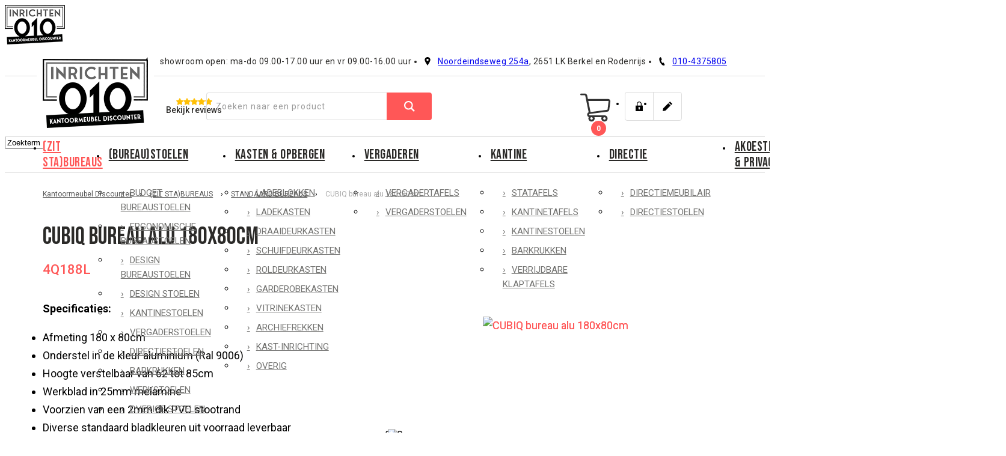

--- FILE ---
content_type: text/html; charset=utf-8
request_url: https://www.kantoormeubeldiscounter.nl/product/4q188l-cubiq-bureautafel-alu-180x80cm/
body_size: 10156
content:

<!doctype html>
<html lang="nl">
<head>
    <title>4Q188L CUBIQ bureau alu 180x80cm - Kantoormeubel Discounter</title>
    <meta name="description" content="CUBIQ bureau alu 180x80cm. Specificaties:     	Afmeting 180 x 80cm  	Onderstel in de kleur aluminium (Ral 9006)  	Hoogte verstelbaar van 62 tot ">
            
    <meta name="author" content="Cybox internet &amp; communicatie">    
    <meta name="google-site-verification" content="" />    <meta name="google-site-verification" content="_3-CecPnDJZ45qh8HVbhb0km3cff5Au6Wd0Em_BYn4A" />
    <base href="https://www.kantoormeubeldiscounter.nl/" />
    <link rel="stylesheet" href="shared/css/style.min.22042015.css" type="text/css">
    
        
    <link rel="stylesheet" href="/css/custom.css?v14-01-2025" type="text/css">    <link rel="stylesheet" href="/css/responsive.css?v14-01-2025" type="text/css">    <link rel="stylesheet" href="/css/owl.css" type="text/css">
	

    <link rel="stylesheet" href="shared/css/print.min.css" media="print" type="text/css">
    <link rel="stylesheet" href="shared/css/jquery.kiek.min.css" type="text/css">    
    <link rel="shortcut icon" href="/favicon.ico?2020">
    <link rel="apple-touch-icon" href="images/apple_touch_icon.png"/>
    
    <script src="//ajax.googleapis.com/ajax/libs/jquery/1/jquery.min.js?v20012017-2"></script>
    <script src="https://cdnjs.cloudflare.com/ajax/libs/OwlCarousel2/2.3.4/owl.carousel.min.js"></script>
    <script src="/js/custom.js?v18112021"></script>    <script src="/js/ext.js"></script>
    <script src="/js/global.js"></script>
    
    <link href="//fonts.googleapis.com/css2?family=Bebas+Neue&display=swap" rel="stylesheet">
    <link href="https://fonts.googleapis.com/css2?family=Roboto:ital,wght@0,400;0,500;0,700;1,400;1,700&display=swap" rel="stylesheet">
    	
    <!--[if lt IE 7.]><link rel=stylesheet href=shared/css/ie6.css type=text/css /><![endif]-->		
    <!--[if IE 7]><link rel=stylesheet href=shared/css/ie7.css type=text/css /><![endif]-->
        
    <style>.onoffswitch-inner:before { content: "Ja"; } .onoffswitch-inner:after { content: "Nee"; }</style>

    
    <script>var jsver='1aaxx4';var FunctionQueue=(function(){var queue=[];var add=function(fnc){queue.push(fnc);};var goNext=function(){var fnc=queue.shift();if(typeof fnc=='function')fnc();};return{add:add,goNext:goNext};}());var sources=["shared/js/ext/jquery.1.7.1.min.js","shared/js/ext/jquery.collection.min.js","shared/js/async/global.js","shared/js/async/responsive.js","shared/js/async/googleanalytics.js"];for(i=0;i<sources.length;i++){loadJS(sources[i]);}function loadJS(src){FunctionQueue.add(function(){;var element=document.createElement("script");element.type="text/javascript";element.src=src+'?ver'+jsver;document.body.appendChild(element);});}function jsLoadNext(){FunctionQueue.goNext();}window.onload=function(){jsLoadNext();};var lang=new Object();lang.url_search="zoeken";lang.url_cart="winkelwagen";lang.formerror="Vul dit veld in a.u.b.";lang.emailerror="Vul een geldig e-mailadres in a.u.b.";lang.zipcodeerror="Vul een geldige postcode in a.u.b.";lang.vatnrerror="Vul een geldig BTW-nummer in";lang.lengtherror="Vul tenminste {0} karakters in.";lang.passwordduplicateerror="Controle-wachtwoord komt niet overeen";lang.emailduplicateerror="Controle-emailadres komt niet overeen";lang.toscheckerror="U dient akkoord te gaan met de algemene voorwaarden.";lang.url_cart="winkelwagen";lang.currency_symbol="€";var settings=new Object();settings.btw="21";settings.showprice="both";settings.gaid=false;settings.gatype="new";</script>

    
        <!-- Google Tag Manager -->
        <script>(function(w,d,s,l,i){w[l]=w[l]||[];w[l].push({'gtm.start':
        new Date().getTime(),event:'gtm.js'});var f=d.getElementsByTagName(s)[0],
        j=d.createElement(s),dl=l!='dataLayer'?'&l='+l:'';j.async=true;j.src=
        'https://www.googletagmanager.com/gtm.js?id='+i+dl;f.parentNode.insertBefore(j,f);
        })(window,document,'script','dataLayer','GTM-NC3R2DL');</script>
        <!-- End Google Tag Manager -->
    
    
    
     <!-- Global site tag (gtag.js) - Google Analytics -->
    <script async src="https://www.googletagmanager.com/gtag/js?id=G-77S35V51TY"></script>
    <script>
      window.dataLayer = window.dataLayer || [];
      function gtag(){dataLayer.push(arguments);}
      gtag('js', new Date());
      gtag('config', 'G-77S35V51TY');
      gtag('config', 'AW-921534495');
    </script>    
    
    
    
    <!-- Smartsupp Live Chat script -->
    <script type="text/javascript">
    var _smartsupp = _smartsupp || {};
    _smartsupp.key = 'd48caa13bd13271280de3c9eca89753b91feb3c9';
    window.smartsupp||(function(d) {
         var s,c,o=smartsupp=function(){ o._.push(arguments)};o._=[];
         s=d.getElementsByTagName('script')[0];c=d.createElement('script');
         c.type='text/javascript';c.charset='utf-8';c.async=true;
         c.src='https://www.smartsuppchat.com/loader.js?';s.parentNode.insertBefore(c,s);
    })(document);
    </script>
    
    
</head>
<body data-language="nl_NL" data-page="product">

    <!-- Google Tag Manager (noscript) -->
    <noscript><iframe src="https://www.googletagmanager.com/ns.html?id=GTM-NC3R2DL"
    height="0" width="0" style="display:none;visibility:hidden"></iframe></noscript>
    <!-- End Google Tag Manager (noscript) -->


    
<div id="printlogo">
        <!--<img src="/images/logo.png" alt="logo" height="66" width="100" />-->
    <img src="/images/logo.png" alt="logo" />
</div>
<div id="topbg"><span>Kantoormeubel Discounter</span></div>


<div id="header-top">
    <div id="header-top-container">
        <ul>
            <li><img src="../images/icons/icon-time.svg" alt="Openingstijden">showroom open: ma-do 09.00-17.00 uur en vr 09.00-16.00 uur</li>
            <li><img src="../images/icons/icon-location.svg" alt="Locatie"><a href="https://maps.app.goo.gl/PnFGnKLbmokWpt1E7" target="_blank" title="Kantoormeubel Discounter op Google Maps">Noordeindseweg 254a</a>, 2651 LK Berkel en Rodenrijs</li>
            <li><a href="tel:+31104375805" title="Telefoon"><img src="../images/icons/icon-phone.svg" alt="Telefoon">010-4375805</a></li>
        </ul>
    </div>
</div>
 <div id="header">
	 <div id="header-container">
         
        		    <div id="headerlogo" class="i010 default"><a class="gohome" href="/" title="Kantoormeubel Discounter"></a></div>
                 
        <div class="reviewstars">
            <a href="/reviews/" title="Bekijk reviews"></a>
            <div class="stars"><img src="../images/icons/star.svg"><img src="../images/icons/star.svg"><img src="../images/icons/star.svg"><img src="../images/icons/star.svg"><img src="../images/icons/star.svg"></div>
            <span>Bekijk reviews</span>
        </div>
         
		<!--<div id="contactgegevens"></div>-->
		
	   	<div class="toggle-menu-mobile"></div>
      		
		<!--ZOEKEN-->
		<div class="sideblock search">
			<!--<h2>Zoek in ons assortiment</h2>-->
			<div class="btn"></div>
			<div class="form">
                <input type='text' name='sq' class="hasplaceholder" value="Zoeken naar een product" data-placeholder="Zoeken naar een product..." />
                <input type="button" name="submit_search" class="button search" value="Zoeken" title="Zoeken" />                    
			</div>
			<div class="clear"></div>
		</div>
         
		<div id="menu">
            <ul class="usermenu">
                                    <li><a href="/klant/login/" title="Inloggen" class="login">Inloggen</a></li>
                    <li><a href="/klant/registreer/" title="Registreren" class="signup">Registreren</a></li>
                                
            </ul>
		</div>
		
		<!--WINKELMANDJE-->
		<div id="basket">
			<a href="/winkelwagen/" title="Winkelwagen"></a>
			<!--<p class="title">Winkelwagen</p>-->
            <div class="icon" title="Winkelwagentje">
                <img src="../images/icons/icon-shopping_cart.svg" alt="Winkelwagentje">
                                <div class="summary">
                    <span class="totalquantity">0</span>                </div>
            </div>
		</div>
			
		<!--BELLEN-->
		<!--<div id="belvoormeer">Bel voor vragen of advies:<br><a href="tel:0104375805" title="Tel.: 010-4375805">010-4375805</a></div>-->

		<div class="mobile" id="toggle-mobmenu"></div> 
		<div class="mobile" id="toggle-mobsearch"></div>  
		 
	</div>
            
        <div class="mobile search">
            
		<div class="form">
			<input type='text' name='sq' class="hasplaceholder" value="Zoekterm" data-placeholder="Zoekterm" />
			<input type="button" name="submit_search" class="button search" value="Zoeken" />                    
		</div>
            
		<div class="clear"></div>
	</div>
</div>
    
<div id="wrapper">
 
<div id="sidebar_left" class="sidebar">
            
                <div id="logo"><a href="/" title="Kantoormeubel Discounter"><img src="/images/logo.png" alt="Kantoormeubel Discounter" /></a></div>
    
        
    
    
          
                        <div class="close">CLOSE</div>
            <ul class="categories">
                                <li class="cat25  active">
                <a href="/producten/zit-stabureaus/" class="active" title="(ZIT STA)BUREAUS">(ZIT STA)BUREAUS</a>
                
                                        <ul class="active">
                                                    <li class="cat133 ">
                            <a href="/producten/zit-stabureaus/zit-sta-bureaus/"  title="ZIT STA BUREAUS">ZIT STA BUREAUS</a></li>
                                                    <li class="cat1164  active">
                            <a href="/producten/zit-stabureaus/standaard-bureaus/"  class="active" title="STANDAARD BUREAUS">STANDAARD BUREAUS</a></li>
                                                    <li class="cat1550 ">
                            <a href="/producten/zit-stabureaus/hoekbureaus/"  title="HOEKBUREAUS">HOEKBUREAUS</a></li>
                                                    <li class="cat1553 ">
                            <a href="/producten/zit-stabureaus/duo-bureaus/"  title="DUO BUREAUS">DUO BUREAUS</a></li>
                                                    <li class="cat82 ">
                            <a href="/producten/zit-stabureaus/bureau-accessoires/"  title="BUREAU ACCESSOIRES">BUREAU ACCESSOIRES</a></li>
                                            </ul>
                                        
                </li>
                                <li class="cat13 ">
                <a href="/producten/bureaustoelen/" title="(BUREAU)STOELEN">(BUREAU)STOELEN</a>
                
                                        <ul>
                                                    <li class="cat51 ">
                            <a href="/producten/bureaustoelen/budget-bureaustoelen/"  title="BUDGET BUREAUSTOELEN">BUDGET BUREAUSTOELEN</a></li>
                                                    <li class="cat193 ">
                            <a href="/producten/bureaustoelen/ergonomische-bureaustoelen/"  title="ERGONOMISCHE BUREAUSTOELEN">ERGONOMISCHE BUREAUSTOELEN</a></li>
                                                    <li class="cat22 ">
                            <a href="/producten/bureaustoelen/design-bureaustoelen/"  title="DESIGN BUREAUSTOELEN">DESIGN BUREAUSTOELEN</a></li>
                                                    <li class="cat1255 ">
                            <a href="/producten/bureaustoelen/design-stoelen/"  title="DESIGN STOELEN">DESIGN STOELEN</a></li>
                                                    <li class="cat23 ">
                            <a href="/producten/bureaustoelen/kantinestoelen/"  title="KANTINESTOELEN">KANTINESTOELEN</a></li>
                                                    <li class="cat47 ">
                            <a href="/producten/bureaustoelen/vergaderstoelen/"  title="VERGADERSTOELEN">VERGADERSTOELEN</a></li>
                                                    <li class="cat1519 ">
                            <a href="/producten/bureaustoelen/directiestoelen/"  title="DIRECTIESTOELEN">DIRECTIESTOELEN</a></li>
                                                    <li class="cat24 ">
                            <a href="/producten/bureaustoelen/barkrukken/"  title="BARKRUKKEN">BARKRUKKEN</a></li>
                                                    <li class="cat191 ">
                            <a href="/producten/bureaustoelen/werkstoelen/"  title="WERKSTOELEN">WERKSTOELEN</a></li>
                                                    <li class="cat28 ">
                            <a href="/producten/bureaustoelen/overige-stoelen/"  title="OVERIGE STOELEN">OVERIGE STOELEN</a></li>
                                            </ul>
                                        
                </li>
                                <li class="cat12 ">
                <a href="/producten/kasten-en-opbergen/" title="KASTEN &amp; OPBERGEN">KASTEN & OPBERGEN</a>
                
                                        <ul>
                                                    <li class="cat1160 ">
                            <a href="/producten/kasten-en-opbergen/ladeblokken/"  title="LADEBLOKKEN">LADEBLOKKEN</a></li>
                                                    <li class="cat17 ">
                            <a href="/producten/kasten-en-opbergen/ladekasten/"  title="LADEKASTEN">LADEKASTEN</a></li>
                                                    <li class="cat15 ">
                            <a href="/producten/kasten-en-opbergen/draaideurkasten/"  title="DRAAIDEURKASTEN">DRAAIDEURKASTEN</a></li>
                                                    <li class="cat18 ">
                            <a href="/producten/kasten-en-opbergen/schuifdeurkasten/"  title="SCHUIFDEURKASTEN">SCHUIFDEURKASTEN</a></li>
                                                    <li class="cat16 ">
                            <a href="/producten/kasten-en-opbergen/roldeurkasten/"  title="ROLDEURKASTEN">ROLDEURKASTEN</a></li>
                                                    <li class="cat19 ">
                            <a href="/producten/kasten-en-opbergen/garderobekasten/"  title="GARDEROBEKASTEN">GARDEROBEKASTEN</a></li>
                                                    <li class="cat27 ">
                            <a href="/producten/kasten-en-opbergen/vitrinekasten/"  title="VITRINEKASTEN">VITRINEKASTEN</a></li>
                                                    <li class="cat49 ">
                            <a href="/producten/kasten-en-opbergen/archiefrekken/"  title="ARCHIEFREKKEN">ARCHIEFREKKEN</a></li>
                                                    <li class="cat21 ">
                            <a href="/producten/kasten-en-opbergen/kast-inrichting/"  title="KAST-INRICHTING">KAST-INRICHTING</a></li>
                                                    <li class="cat20 ">
                            <a href="/producten/kasten-en-opbergen/overig/"  title="OVERIG">OVERIG</a></li>
                                            </ul>
                                        
                </li>
                                <li class="cat14 ">
                <a href="/producten/vergaderen/" title="VERGADEREN">VERGADEREN</a>
                
                                        <ul>
                                                    <li class="cat55 ">
                            <a href="/producten/vergaderen/vergadertafels/"  title="VERGADERTAFELS">VERGADERTAFELS</a></li>
                                                    <li class="cat54 ">
                            <a href="/producten/vergaderen/vergaderstoelen/"  title="VERGADERSTOELEN">VERGADERSTOELEN</a></li>
                                            </ul>
                                        
                </li>
                                <li class="cat1 ">
                <a href="/producten/kantine/" title="KANTINE">KANTINE</a>
                
                                        <ul>
                                                    <li class="cat117 ">
                            <a href="/producten/kantine/statafels/"  title="STATAFELS">STATAFELS</a></li>
                                                    <li class="cat6 ">
                            <a href="/producten/kantine/kantinetafels/"  title="KANTINETAFELS">KANTINETAFELS</a></li>
                                                    <li class="cat7 ">
                            <a href="/producten/kantine/kantinestoelen/"  title="KANTINESTOELEN">KANTINESTOELEN</a></li>
                                                    <li class="cat5 ">
                            <a href="/producten/kantine/barkrukken/"  title="BARKRUKKEN">BARKRUKKEN</a></li>
                                                    <li class="cat118 ">
                            <a href="/producten/kantine/verrijdbare-klaptafels/"  title="VERRIJDBARE KLAPTAFELS">VERRIJDBARE KLAPTAFELS</a></li>
                                            </ul>
                                        
                </li>
                                <li class="cat48 ">
                <a href="/producten/directie/" title="DIRECTIE">DIRECTIE</a>
                
                                        <ul>
                                                    <li class="cat1552 ">
                            <a href="/producten/directie/directiemeubilair/"  title="DIRECTIEMEUBILAIR">DIRECTIEMEUBILAIR</a></li>
                                                    <li class="cat119 ">
                            <a href="/producten/directie/directiestoelen/"  title="DIRECTIESTOELEN">DIRECTIESTOELEN</a></li>
                                            </ul>
                                        
                </li>
                                <li class="cat1162 ">
                <a href="/producten/akoestiek-en-privacy/" title="AKOESTIEK &amp; PRIVACY">AKOESTIEK & PRIVACY</a>
                
                                        
                </li>
                                <li class="cat29 ">
                <a href="/producten/overig/" title="OVERIG">OVERIG</a>
                
                                        <ul>
                                                    <li class="cat1554 ">
                            <a href="/producten/overig/entree/"  title="ENTREE">ENTREE</a></li>
                                                    <li class="cat185 ">
                            <a href="/producten/overig/kabelmanagament/"  title="KABELMANAGAMENT">KABELMANAGAMENT</a></li>
                                                    <li class="cat1259 ">
                            <a href="/producten/overig/kabelgoten/"  title="KABELGOTEN">KABELGOTEN</a></li>
                                                    <li class="cat186 ">
                            <a href="/producten/overig/electrificatie/"  title="ELECTRIFICATIE">ELECTRIFICATIE</a></li>
                                                    <li class="cat187 ">
                            <a href="/producten/overig/monitorarmen/"  title="MONITORARMEN">MONITORARMEN</a></li>
                                                    <li class="cat188 ">
                            <a href="/producten/overig/whiteboards/"  title="WHITEBOARDS">WHITEBOARDS</a></li>
                                                    <li class="cat189 ">
                            <a href="/producten/overig/kapstokken/"  title="KAPSTOKKEN">KAPSTOKKEN</a></li>
                                                    <li class="cat1258 ">
                            <a href="/producten/overig/cpu-houders/"  title="CPU HOUDERS">CPU HOUDERS</a></li>
                                                    <li class="cat38 ">
                            <a href="/producten/overig/overig/"  title="OVERIG">OVERIG</a></li>
                                            </ul>
                                        
                </li>
                                <li><a href="/inrichten010/" title="Projectinrichting">Projectinrichting</a></li>
                
                
            </ul>
            <ul class="usermenu reviews">
                <li><a href="/reviews/" title="Reviews">Reviews</a></li>
            </ul>
            <ul class="usermenu">
                                    <li><a href="/klant/login/" title="Inloggen" class="login">Inloggen</a></li>
                    <li><a href="/klant/registreer/" title="Registreren" class="signup">Registreren</a></li>
                                
            </ul>
            
                
    
</div>
<div id="sidebar_right" class="sidebar">
    
            
          
                        <div class="sideblock popularproducts">
        	   <h2>Populaire producten</h2>
               <ol id="popularproducts">
            	                           <li><a href="/product/pltv201-vergadertafel-tendenz-200x100cm/" title="Vergadertafel Tendenz 200x100cm">Vergadertafel Tendenz 200x100cm<br />
                        <span class="price">&euro; 309,00</span></a></li>
                                           <li><a href="/product/kabelbuis_0-kabelbuis/" title="Kabelbuis">Kabelbuis<br />
                        <span class="price">&euro; 199,00</span></a></li>
                                           <li><a href="/product/whiteboard_2-whiteboard-60-x-90cm-wit-geemailleerd-staal/" title="Whiteboard 60 x 90cm wit geëmailleerd staal">Whiteboard 60 x 90cm wit geëmailleerd staal<br />
                        <span class="price">&euro; 89,00</span></a></li>
                                           <li><a href="/product/whiteboard_1-whiteboard-46-x-60cm-wit-geemailleerd-staal/" title="Whiteboard 46 x 60cm wit geëmailleerd staal">Whiteboard 46 x 60cm wit geëmailleerd staal<br />
                        <span class="price">&euro; 59,00</span></a></li>
                                           <li><a href="/product/1202puw-design-bureaustoel-wit-kunstleder-barcelona-l/" title="Design bureaustoel wit kunstleder &quot;Barcelona L&quot;">Design bureaustoel wit kunstleder "Barcelona L"<br />
                        <span class="price">&euro; 329,00</span></a></li>
                                  </ol>
        	</div>
        
        
                
    
</div>
<div id="content">
    <div id="content-container">
        
        <div id="product_page">
            <div class="breadcrumbs">
                <span><a href="/" title="Kantoormeubel Discounter">Kantoormeubel Discounter</a></span>
                <span>&rsaquo;</span>
                <span><a href="/producten/zit-stabureaus/" title="(ZIT STA)BUREAUS">(ZIT STA)BUREAUS</a></span>
                <span>&rsaquo;</span>
                <span><a href="/producten/zit-stabureaus/standaard-bureaus/" title="STANDAARD BUREAUS">STANDAARD BUREAUS</a></span>
                    <span>&rsaquo;</span>                <span class="active"><a href="/product/4q188l-cubiq-bureau-alu-180x80cm/">CUBIQ bureau alu 180x80cm</a></span>

                <!--<span class="print">print</span>-->
            </div>
            <div class="nextandprev">
                                            </div>
            <div class="product_content">
                
                <div class="left">
                    
                    <div class="title">
                        <h1>CUBIQ bureau alu 180x80cm</h1>
                        <h2>4Q188L</h2>
                    </div>

                    
                    <div class="description">
                        <p><strong>Specificaties:</strong></p>

<ul>
	<li>Afmeting 180 x 80cm</li>
	<li>Onderstel in de kleur aluminium (Ral 9006)</li>
	<li>Hoogte verstelbaar van 62 tot 85cm</li>
	<li>Werkblad in 25mm melamine</li>
	<li>Voorzien van een 2mm dik PVC stootrand</li>
	<li>Diverse standaard bladkleuren uit voorraad leverbaar</li>
</ul>

<p> </p>

<p>Goedgekeurd door het TRN (TUV Rheinland Nederland) volgens NEN2449, de NEN-EN527 en de Nederlandse praktijkrichtlijn NPR1813.</p>

                    </div>
                    
                </div>
                <div class="right">

                    <div class="images">
                        <div class="imagelarge">
                                                                                    
                                                                                            <div class="shown" id="i850">
                                    <a href="/shared/images/product/1000x0/1257_2.jpg" class="fancbx" title="CUBIQ bureau alu 180x80cm">
                                        <img src="/shared/images/product/450x450/1257_2.jpg" alt="CUBIQ bureau alu 180x80cm" />
                                    </a>
                                </div>
                                                                                            <div class="" id="i849">
                                    <a href="/shared/images/product/1000x0/1257_1.jpg" class="fancbx" title="CUBIQ bureau alu 180x80cm">
                                        <img src="/shared/images/product/450x450/1257_1.jpg" alt="CUBIQ bureau alu 180x80cm" />
                                    </a>
                                </div>
                            
                                                    </div>

                        <div class="imagethumbs">
                                                                                            <div class="fotothumb">
                                    <span class="fotoid">850</span>
                                    <img src="/shared/images/product/100x100/1257_2.jpg" alt="CUBIQ bureau alu 180x80cm 850" />
                                </div>
                                                                                            <div class="fotothumb">
                                    <span class="fotoid">849</span>
                                    <img src="/shared/images/product/100x100/1257_1.jpg" alt="CUBIQ bureau alu 180x80cm 849" />
                                </div>
                            
                            
                        </div>

                    </div>

                </div>

                

                <div class="bestellen" data-showprice="both">

                    
                    <div id="productid">493</div>
                    <div id="url">4q188l-cubiq-bureau-alu-180x80cm</div>
                    <h3>Bestellen</h3>
                    <div class="orderproduct">
                        <div class="calcprijs">299.00</div>
                        <div class="titel">CUBIQ bureau alu 180x80cm <span class="artcode">4Q188L</span></div>
                        <div class="prijs">
                            <span>Prijs:</span>
                                                            <span class="prijs">&euro; 299,00</span>
                                <small>(incl. BTW: &euro; 361,79)</small>
                                                                                    

                        </div>

                        
                        <div class="levertijd"><span>Levertijd:</span> binnen 15 werkdagen</div>
                                                    <div class="levertijd">
                                <span>Beschikbaarheid:</span>
                                &nbsp;Ruim op voorraad
                            </div>
                        

                        
                    </div>

                    <div class="opties">
                                                                                                                                                                            <div class="optie boolean">
                                <div class="calcprijs">205.00</div>
                                <div class="optie_id">1733</div>
                                <div class="name">Privacypaneel 180cm</div>
                                <div class="optie-images">
                                    <div class="popup">
                                        <div class="image">
                                            <img src="/shared/images/optie/200x200/privacypaneel_3.jpg" alt="Privacypaneel 180cm" />
                                                                                    </div><div class="description">De privacypanelen maken het mogelijk om de werkplek te personaliseren. Ze zorgen voor individuele privacy zonder de onderlinge communicatie te beperken.
<p><strong><em>       Leverbaar in zwart stof !</em></strong></p>
</div><br />Privacypaneel 180cm<br />
                                                                                                                                    <span class="price">&euro; 205,00 p/s</span>
                                                                                                                        </div>

                                    <div class="optie-image">
                                        <span class="image">
                                            <img src="/shared/images/optie/50x50/privacypaneel_3.jpg" alt="Privacypaneel 180cm" />
                                                                                    </span>
                                    </div>

                                    
                                                                            
                                        <div class="select switch">
                                            <span class="switchtitle">Toevoegen?</span>
                                            <div class="onoffswitch">
                                                <input type="hidden" value="0" name="1733">
                                                <input type="checkbox" id="toggle_1733" class="onoffswitch-checkbox" name="1733" value="1">
                                                <label for="toggle_1733" class="onoffswitch-label">
                                                    <span class="onoffswitch-inner"></span>
                                                    <span class="onoffswitch-switch"></span>
                                                </label>
                                            </div>
                                            <span class="stuksprijs">&agrave; &euro; 205,00</span>
                                            <div class="prijs dontprint">+ &euro; 0,00</div>
                                        </div>

                                        

                                                                    </div>


                                
                                
                            </div>
                                                                                <div class="optie enum">
                                <div class="calcprijs">0.00</div>
                                <div class="optie_id">3853</div>
                                <div class="name">Bladkleur</div>
                                <div class="optie-images">
                                    <div class="popup">
                                        <div class="image">
                                            <img src="/shared/images/icons/nopict_large.png" width="200" height="200" alt="Geen afbeelding beschikbaar." />                                        </div>Bladkleur<br />
                                                                            </div>

                                    <div class="optie-image">
                                        <span class="image">
                                            <img src="/shared/images/icons/nopict.png" width="50" height="50" alt="Geen afbeelding beschikbaar." />                                        </span>
                                    </div>

                                    
                                                                    </div>


                                
                                                                    <div class="keuzes">
                                                                                                                                                                                                                                                                            <div class="keuze selected">
                                                <div class="calcprijs">0.00</div>
                                                <div class="keuze_id">11916</div>
                                                <div class="name_hidden">Robson eiken</div>
                                                <div class="popup">
                                                    <img src="/shared/images/keuze/200x200/t-537-robson-eiken-h397_1.jpg" alt="Robson eiken" />
                                                    <br />Robson eiken
                                                    </div>
                                                <div class="keuze-image">
                                            <span class="image">
                                                <img src="/shared/images/keuze/75x75/t-537-robson-eiken-h397_1.jpg" alt="Robson eiken" />
                                                                                                </span>
                                            <span class="name">Robson eiken
                                                </span>
                                                </div>
                                            </div>
                                                                                                                                                                                                                                                                            <div class="keuze">
                                                <div class="calcprijs">125.00</div>
                                                <div class="keuze_id">11917</div>
                                                <div class="name_hidden">Mat zwart anti fingerprint</div>
                                                <div class="popup">
                                                    <img src="/shared/images/keuze/200x200/lr_u99_zwart_anti_fingerprint_repro_1.jpg" alt="Mat zwart anti fingerprint" />
                                                    <br />Mat zwart anti fingerprint
                                                    <br /><span class="price">+                                                         &euro; 125,00
                                                    </span></div>
                                                <div class="keuze-image">
                                            <span class="image">
                                                <img src="/shared/images/keuze/75x75/lr_u99_zwart_anti_fingerprint_repro_1.jpg" alt="Mat zwart anti fingerprint" />
                                                                                                </span>
                                            <span class="name">Mat zwart anti fingerprint
                                                                                                    <span class="viewprijs">+
                                                                                                                    &euro; 125,00
                                                                                                    </span>
                                                </span>
                                                </div>
                                            </div>
                                                                                                                                                                                                                                                                            <div class="keuze">
                                                <div class="calcprijs">0.00</div>
                                                <div class="keuze_id">11918</div>
                                                <div class="name_hidden">Noten Hickory</div>
                                                <div class="popup">
                                                    <img src="/shared/images/keuze/200x200/lr_dark_rockford_hickory_repro-1_1.jpg" alt="Noten Hickory" />
                                                    <br />Noten Hickory
                                                    </div>
                                                <div class="keuze-image">
                                            <span class="image">
                                                <img src="/shared/images/keuze/75x75/lr_dark_rockford_hickory_repro-1_1.jpg" alt="Noten Hickory" />
                                                                                                </span>
                                            <span class="name">Noten Hickory
                                                </span>
                                                </div>
                                            </div>
                                                                                                                                                                                                                                                                            <div class="keuze">
                                                <div class="calcprijs">0.00</div>
                                                <div class="keuze_id">11921</div>
                                                <div class="name_hidden">Havanna</div>
                                                <div class="popup">
                                                    <img src="/shared/images/keuze/200x200/t526kersenhout-havanna_1.jpg" alt="Havanna" />
                                                    <br />Havanna
                                                    </div>
                                                <div class="keuze-image">
                                            <span class="image">
                                                <img src="/shared/images/keuze/75x75/t526kersenhout-havanna_1.jpg" alt="Havanna" />
                                                                                                </span>
                                            <span class="name">Havanna
                                                </span>
                                                </div>
                                            </div>
                                                                                                                                                                                                                                                                            <div class="keuze">
                                                <div class="calcprijs">0.00</div>
                                                <div class="keuze_id">11922</div>
                                                <div class="name_hidden">Ahorn</div>
                                                <div class="popup">
                                                    <img src="/shared/images/keuze/200x200/1.-licht-ahorn-r5464-vv_1.jpg" alt="Ahorn" />
                                                    <br />Ahorn
                                                    </div>
                                                <div class="keuze-image">
                                            <span class="image">
                                                <img src="/shared/images/keuze/75x75/1.-licht-ahorn-r5464-vv_1.jpg" alt="Ahorn" />
                                                                                                </span>
                                            <span class="name">Ahorn
                                                </span>
                                                </div>
                                            </div>
                                                                                                                                                                                                                                                                            <div class="keuze">
                                                <div class="calcprijs">0.00</div>
                                                <div class="keuze_id">11923</div>
                                                <div class="name_hidden">Antraciet eiken</div>
                                                <div class="popup">
                                                    <img src="/shared/images/keuze/200x200/groot-h3306antr.eiken_1.jpg" alt="Antraciet eiken" />
                                                    <br />Antraciet eiken
                                                    </div>
                                                <div class="keuze-image">
                                            <span class="image">
                                                <img src="/shared/images/keuze/75x75/groot-h3306antr.eiken_1.jpg" alt="Antraciet eiken" />
                                                                                                </span>
                                            <span class="name">Antraciet eiken
                                                </span>
                                                </div>
                                            </div>
                                                                                                                                                                                                                                                                            <div class="keuze">
                                                <div class="calcprijs">0.00</div>
                                                <div class="keuze_id">11924</div>
                                                <div class="name_hidden">Logan eiken</div>
                                                <div class="popup">
                                                    <img src="/shared/images/keuze/200x200/t-539-logan-eiken_2-1.jpg" alt="Logan eiken" />
                                                    <br />Logan eiken
                                                    </div>
                                                <div class="keuze-image">
                                            <span class="image">
                                                <img src="/shared/images/keuze/75x75/t-539-logan-eiken_2-1.jpg" alt="Logan eiken" />
                                                                                                </span>
                                            <span class="name">Logan eiken
                                                </span>
                                                </div>
                                            </div>
                                                                                                                                                                                                                                                                            <div class="keuze">
                                                <div class="calcprijs">0.00</div>
                                                <div class="keuze_id">11925</div>
                                                <div class="name_hidden">Halifax eiken</div>
                                                <div class="popup">
                                                    <img src="/shared/images/keuze/200x200/h1180-halifax_2.jpg" alt="Halifax eiken" />
                                                    <br />Halifax eiken
                                                    </div>
                                                <div class="keuze-image">
                                            <span class="image">
                                                <img src="/shared/images/keuze/75x75/h1180-halifax_2.jpg" alt="Halifax eiken" />
                                                                                                </span>
                                            <span class="name">Halifax eiken
                                                </span>
                                                </div>
                                            </div>
                                                                                                                                                                                                                                                                            <div class="keuze">
                                                <div class="calcprijs">0.00</div>
                                                <div class="keuze_id">11926</div>
                                                <div class="name_hidden">Licht grijs</div>
                                                <div class="popup">
                                                    <img src="/shared/images/keuze/200x200/groot-u777licht-grijs_1.jpg" alt="Licht grijs" />
                                                    <br />Licht grijs
                                                    </div>
                                                <div class="keuze-image">
                                            <span class="image">
                                                <img src="/shared/images/keuze/75x75/groot-u777licht-grijs_1.jpg" alt="Licht grijs" />
                                                                                                </span>
                                            <span class="name">Licht grijs
                                                </span>
                                                </div>
                                            </div>
                                                                                                                                                                                                                                                                            <div class="keuze">
                                                <div class="calcprijs">0.00</div>
                                                <div class="keuze_id">11927</div>
                                                <div class="name_hidden">WIT</div>
                                                <div class="popup">
                                                    <img src="/shared/images/keuze/200x200/groot-wit750_1.jpg" alt="WIT" />
                                                    <br />WIT
                                                    </div>
                                                <div class="keuze-image">
                                            <span class="image">
                                                <img src="/shared/images/keuze/75x75/groot-wit750_1.jpg" alt="WIT" />
                                                                                                </span>
                                            <span class="name">WIT
                                                </span>
                                                </div>
                                            </div>
                                                                                                                                                                                                                                                                            <div class="keuze">
                                                <div class="calcprijs">0.00</div>
                                                <div class="keuze_id">11928</div>
                                                <div class="name_hidden">Licht eiken</div>
                                                <div class="popup">
                                                    <img src="/shared/images/keuze/200x200/t524eiken-napoli_2_1.jpg" alt="Licht eiken" />
                                                    <br />Licht eiken
                                                    </div>
                                                <div class="keuze-image">
                                            <span class="image">
                                                <img src="/shared/images/keuze/75x75/t524eiken-napoli_2_1.jpg" alt="Licht eiken" />
                                                                                                </span>
                                            <span class="name">Licht eiken
                                                </span>
                                                </div>
                                            </div>
                                                                            </div>
                                
                            </div>
                                                                                                                                                                            <div class="optie boolean">
                                <div class="calcprijs">80.00</div>
                                <div class="optie_id">327</div>
                                <div class="name">Frontpaneel 160cm</div>
                                <div class="optie-images">
                                    <div class="popup">
                                        <div class="image">
                                            <img src="/shared/images/optie/200x200/LR_20061116-16_2.jpg" alt="Frontpaneel 160cm" />
                                                                                    </div><div class="description">Frontpanelen zorgen ervoor dat uw bureau niet helemaal open is aan de voorzijde. De panelen worden uiteraard geleverd in dezelfde kleuren als het onderstel van het bureau.</div><br />Frontpaneel 160cm<br />
                                                                                                                                    <span class="price">&euro; 80,00 p/s</span>
                                                                                                                        </div>

                                    <div class="optie-image">
                                        <span class="image">
                                            <img src="/shared/images/optie/50x50/LR_20061116-16_2.jpg" alt="Frontpaneel 160cm" />
                                                                                    </span>
                                    </div>

                                    
                                                                            
                                        <div class="select switch">
                                            <span class="switchtitle">Toevoegen?</span>
                                            <div class="onoffswitch">
                                                <input type="hidden" value="0" name="327">
                                                <input type="checkbox" id="toggle_327" class="onoffswitch-checkbox" name="327" value="1">
                                                <label for="toggle_327" class="onoffswitch-label">
                                                    <span class="onoffswitch-inner"></span>
                                                    <span class="onoffswitch-switch"></span>
                                                </label>
                                            </div>
                                            <span class="stuksprijs">&agrave; &euro; 80,00</span>
                                            <div class="prijs dontprint">+ &euro; 0,00</div>
                                        </div>

                                        

                                                                    </div>


                                
                                
                            </div>
                                                                                                                                                                            <div class="optie boolean">
                                <div class="calcprijs">57.00</div>
                                <div class="optie_id">235</div>
                                <div class="name">CPU houder</div>
                                <div class="optie-images">
                                    <div class="popup">
                                        <div class="image">
                                            <img src="/shared/images/optie/200x200/LR_20110315-35.jpg" alt="CPU houder" />
                                                                                    </div><div class="description">Een CPU-houder maakt het mogelijk om de PC onder het bureau op te hangen. Dit bespaart ruimte en de werkplek is eenvoudiger schoon te maken.</div><br />CPU houder<br />
                                                                                                                                    <span class="price">&euro; 57,00 p/s</span>
                                                                                                                        </div>

                                    <div class="optie-image">
                                        <span class="image">
                                            <img src="/shared/images/optie/50x50/LR_20110315-35.jpg" alt="CPU houder" />
                                                                                    </span>
                                    </div>

                                    
                                                                            
                                        <div class="select switch">
                                            <span class="switchtitle">Toevoegen?</span>
                                            <div class="onoffswitch">
                                                <input type="hidden" value="0" name="235">
                                                <input type="checkbox" id="toggle_235" class="onoffswitch-checkbox" name="235" value="1">
                                                <label for="toggle_235" class="onoffswitch-label">
                                                    <span class="onoffswitch-inner"></span>
                                                    <span class="onoffswitch-switch"></span>
                                                </label>
                                            </div>
                                            <span class="stuksprijs">&agrave; &euro; 57,00</span>
                                            <div class="prijs dontprint">+ &euro; 0,00</div>
                                        </div>

                                        

                                                                    </div>


                                
                                
                            </div>
                                                                                                                                                                            <div class="optie integer">
                                <div class="calcprijs">19.00</div>
                                <div class="optie_id">144</div>
                                <div class="name">Kabel doorvoerdop</div>
                                <div class="optie-images">
                                    <div class="popup">
                                        <div class="image">
                                            <img src="/shared/images/optie/200x200/doorvoerdop-uitgesneden.jpg" alt="Kabel doorvoerdop" />
                                                                                    </div><div class="description">Deze kunststof dop met een doorsnee van 60 mm kan op elke gewenste plaats gemonteerd worden.<br />
Montage op lokatie mogelijk.<br />
<br />
Let op Het aantal doppen dat u aangeeft word per tafel of bureau geleverd.</div><br />Kabel doorvoerdop<br />
                                                                                                                                    <span class="price">&euro; 19,00 p/s</span>
                                                                                                                        </div>

                                    <div class="optie-image">
                                        <span class="image">
                                            <img src="/shared/images/optie/50x50/doorvoerdop-uitgesneden.jpg" alt="Kabel doorvoerdop" />
                                                                                    </span>
                                    </div>

                                    
                                                                            <div class="select"><span class="dontprint">Aantal:</span>
                                            <select name="144aantal">
                                                                                                    <option value="0">0</option>
                                                                                                    <option value="1">1</option>
                                                                                                    <option value="2">2</option>
                                                                                                    <option value="3">3</option>
                                                                                                    <option value="4">4</option>
                                                                                                    <option value="5">5</option>
                                                                                                    <option value="6">6</option>
                                                                                                    <option value="7">7</option>
                                                                                                    <option value="8">8</option>
                                                                                                    <option value="9">9</option>
                                                                                                    <option value="10">10</option>
                                                                                                    <option value="11">11</option>
                                                                                                    <option value="12">12</option>
                                                                                                    <option value="13">13</option>
                                                                                                    <option value="14">14</option>
                                                                                                    <option value="15">15</option>
                                                                                                    <option value="16">16</option>
                                                                                                    <option value="17">17</option>
                                                                                                    <option value="18">18</option>
                                                                                                    <option value="19">19</option>
                                                                                                    <option value="20">20</option>
                                                                                            </select> <span class="stuksprijs">
                                                        &agrave;
                                                                                                    &euro; 19,00
                                                                                                        </span>

                                            <div class="prijs dontprint">+ &euro; 0,00</div>
                                        </div>


                                        

                                                                    </div>


                                
                                
                            </div>
                                                                                                                                                                            <div class="optie integer">
                                <div class="calcprijs">15.00</div>
                                <div class="optie_id">236</div>
                                <div class="name">Kabelklem (set van 3 stuks)</div>
                                <div class="optie-images">
                                    <div class="popup">
                                        <div class="image">
                                            <img src="/shared/images/optie/200x200/877.jpg" alt="Kabelklem (set van 3 stuks)" />
                                                                                    </div><div class="description">Al uw kabels zijn met deze kabelclips netjes weggewerkt.<br>Eenvoudig in montage en gebruik.<br>De kabelbeugel wordt aan de onderzijde van het werkblad gemonteerd door middel van een schroef. De kabels kunnen er moeiteloos achter worden geklemd. Op iedere plaats toepasbaar.<br>Een set bestaande uit 3 kunststof clips.</div><br />Kabelklem (set van 3 stuks)<br />
                                                                                                                                    <span class="price">&euro; 15,00 p/s</span>
                                                                                                                        </div>

                                    <div class="optie-image">
                                        <span class="image">
                                            <img src="/shared/images/optie/50x50/877.jpg" alt="Kabelklem (set van 3 stuks)" />
                                                                                    </span>
                                    </div>

                                    
                                                                            <div class="select"><span class="dontprint">Aantal:</span>
                                            <select name="236aantal">
                                                                                                    <option value="0">0</option>
                                                                                                    <option value="1">1</option>
                                                                                                    <option value="2">2</option>
                                                                                                    <option value="3">3</option>
                                                                                                    <option value="4">4</option>
                                                                                                    <option value="5">5</option>
                                                                                                    <option value="6">6</option>
                                                                                                    <option value="7">7</option>
                                                                                                    <option value="8">8</option>
                                                                                                    <option value="9">9</option>
                                                                                                    <option value="10">10</option>
                                                                                                    <option value="11">11</option>
                                                                                                    <option value="12">12</option>
                                                                                                    <option value="13">13</option>
                                                                                                    <option value="14">14</option>
                                                                                                    <option value="15">15</option>
                                                                                                    <option value="16">16</option>
                                                                                                    <option value="17">17</option>
                                                                                                    <option value="18">18</option>
                                                                                                    <option value="19">19</option>
                                                                                                    <option value="20">20</option>
                                                                                            </select> <span class="stuksprijs">
                                                        &agrave;
                                                                                                    &euro; 15,00
                                                                                                        </span>

                                            <div class="prijs dontprint">+ &euro; 0,00</div>
                                        </div>


                                        

                                                                    </div>


                                
                                
                            </div>
                                            </div>

                    <div style="clear: both" class="bestelclear"></div>
                                            <div class="add">
                            <div class="setprice dontprint">Prijs:<span id="subtotaal"></span></div>

                            <div class="aantal"><span>Aantal:</span>
                                <select name="setaantal" id="setaantal">
                                                                            <option value="1">1</option>
                                                                            <option value="2">2</option>
                                                                            <option value="3">3</option>
                                                                            <option value="4">4</option>
                                                                            <option value="5">5</option>
                                                                            <option value="6">6</option>
                                                                            <option value="7">7</option>
                                                                            <option value="8">8</option>
                                                                            <option value="9">9</option>
                                                                            <option value="10">10</option>
                                                                            <option value="11">11</option>
                                                                            <option value="12">12</option>
                                                                            <option value="13">13</option>
                                                                            <option value="14">14</option>
                                                                            <option value="15">15</option>
                                                                            <option value="16">16</option>
                                                                            <option value="17">17</option>
                                                                            <option value="18">18</option>
                                                                            <option value="19">19</option>
                                                                            <option value="20">20</option>
                                                                            <option value="21">21</option>
                                                                            <option value="22">22</option>
                                                                            <option value="23">23</option>
                                                                            <option value="24">24</option>
                                                                            <option value="25">25</option>
                                                                            <option value="26">26</option>
                                                                            <option value="27">27</option>
                                                                            <option value="28">28</option>
                                                                            <option value="29">29</option>
                                                                            <option value="30">30</option>
                                                                            <option value="31">31</option>
                                                                            <option value="32">32</option>
                                                                            <option value="33">33</option>
                                                                            <option value="34">34</option>
                                                                            <option value="35">35</option>
                                                                            <option value="36">36</option>
                                                                            <option value="37">37</option>
                                                                            <option value="38">38</option>
                                                                            <option value="39">39</option>
                                                                            <option value="40">40</option>
                                                                            <option value="41">41</option>
                                                                            <option value="42">42</option>
                                                                            <option value="43">43</option>
                                                                            <option value="44">44</option>
                                                                            <option value="45">45</option>
                                                                            <option value="46">46</option>
                                                                            <option value="47">47</option>
                                                                            <option value="48">48</option>
                                                                            <option value="49">49</option>
                                                                            <option value="50">50</option>
                                                                    </select>
                            </div>

                            <div class="total">Totaal:<span id="settotaal"></span></div>
                                                            <div class="total inc">Totaal incl. BTW:<span id="settotaalinc"></span></div>
                            
                            <a href="#"  class="button addproductwithoptions" title="In winkelwagentje">In winkelwagentje</a>
                        </div>
                                    </div>



                


                <div class="clear"></div>
            </div>

        </div>
                    <div id="category_products" class="tile related_products">

                <div class="clear"><br /><br /></div>
                <strong>Aanverwante artikelen</strong>
                <div class="clear"></div>
                                                        <div class="item">
                        <div class="categorie"></div>
                        <div class="thumb">
                            <a href="/product/nl136l-rolblok-2-laden-en-pennenlade-aluminium/" title="Rolblok 2-laden en pennenlade aluminium">
                                <img src="/shared/images/product/80x80/LR_Rolblok_CT136_01_1.jpg" class="product-img" alt="Rolblok 2-laden en pennenlade aluminium" />
                            </a>
                        </div>

                        <div class="thumb2">
                            <a href="/product/nl136l-rolblok-2-laden-en-pennenlade-aluminium/" title="Rolblok 2-laden en pennenlade aluminium">
                                <img src="/shared/images/product/80x80/LR_Rolblok_CT136_01_1.jpg" class="product-img" alt="Rolblok 2-laden en pennenlade aluminium" /></a>
                        </div>


                        <div class="txt">
                            <h2><a href="/product/nl136l-rolblok-2-laden-en-pennenlade-aluminium/" title="Rolblok 2-laden en pennenlade aluminium">Rolblok 2-laden en pennenlade aluminium<span class="artcode">NL136L</span></a></h2>



                            <div class="specs">
                                <div class="eta">Levertijd: <br />15 werkdagen</div>
                                <div class="price"><span>229.00</span>
                                                                            &euro; 229,00
                                                                    </div>
                                
                            </div>



                            <div class="description">Specificaties:


	Afmetingen: 61 x 42 x 60cm (hbd) - 
	1 pennenlade, 1 normale lade en 1 dossierlade - 
	In de kleur Aluminium (Ral 9006) - 
	Afsluitbaar <a href="/product/nl136l-rolblok-2-laden-en-pennenlade-aluminium/" title="Rolblok 2-laden en pennenlade aluminium">Meer info en bestel </a></div>
                        </div>

                        <div class="clear"></div>
                    </div>
                            </div>
        
    </div>
</div>
<script>loadJS("/shared/js/async/product.js");</script>
    </div><!-- /wrapper -->
    
    <!--<div id="footer-clear"></div>-->
    
    <div id="footer">
        
        <div class="footer-top cf">
            <div class="footer-top-container">
                <div class="column nav1">
                    <!--<img src="../images/logo.png" alt="logo">-->
                    <ul>
                        <li>Kantoormeubel Discounter BV</li>
                                                    <li id="cat25" class="active">
                                <a href="/producten/zit-stabureaus/" class="active" title="(ZIT STA)BUREAUS">(ZIT STA)BUREAUS</a>
                            </li>    
                                                    <li id="cat13">
                                <a href="/producten/bureaustoelen/" title="(BUREAU)STOELEN">(BUREAU)STOELEN</a>
                            </li>    
                                                    <li id="cat12">
                                <a href="/producten/kasten-en-opbergen/" title="KASTEN &amp; OPBERGEN">KASTEN & OPBERGEN</a>
                            </li>    
                                                    <li id="cat14">
                                <a href="/producten/vergaderen/" title="VERGADEREN">VERGADEREN</a>
                            </li>    
                                                    <li id="cat1">
                                <a href="/producten/kantine/" title="KANTINE">KANTINE</a>
                            </li>    
                                                    <li id="cat48">
                                <a href="/producten/directie/" title="DIRECTIE">DIRECTIE</a>
                            </li>    
                                                    <li id="cat1162">
                                <a href="/producten/akoestiek-en-privacy/" title="AKOESTIEK &amp; PRIVACY">AKOESTIEK & PRIVACY</a>
                            </li>    
                                                    <li id="cat29">
                                <a href="/producten/overig/" title="OVERIG">OVERIG</a>
                            </li>    
                        		
                    </ul>
                </div>
                <div class="column nav2">
                    <ul class="pagesmenu desktop">
                        <li>Meer KMD</li>
                                                    <li><a href="/home/"  title="Home">Home</a></li>
                                                    <li><a href="/showroom/"  title="Showroom">Showroom</a></li>
                                                    <li><a href="/contact/"  title="Contact">Contact</a></li>
                                                    <li><a href="/reviews/"  title="Reviews">Reviews</a></li>
                                                    <li><a href="/over-ons/"  title="Over ons">Over ons</a></li>
                                                    <li><a href="/werkbladkleuren/"  title="Kleuren van tafelbladen">Kleuren van tafelbladen</a></li>
                                                    <li><a href="/bureaustoel-instellen/"  title="Bureaustoel instellen">Bureaustoel instellen</a></li>
                                                    <li><a href="/betalingen-en-leveringen/"  title="Betalingen & leveringen">Betalingen & leveringen</a></li>
                        			
                    </ul>
                </div>
                <div class="column contact">
                    <ul>
                        <li>Showroom</li>
                        <li><a href="https://maps.app.goo.gl/PnFGnKLbmokWpt1E7" target="_blank" title="Kantoormeubel Discounter op Google Maps">Noordeindseweg 254a</a></li>
                        <li>2651 LK Berkel en Rodenrijs</li>
                        <li><a href="tel:+31104375805" title="Telefoon">010 - 437 58 05</a></li>
                        <li><a href="mailto:info@inrichten010.nl" title="E-mail">info@inrichten010.nl</a></li>
                    </ul>
                    <ul class="socials">
                        <li class="wa">
                            <a href="https://web.whatsapp.com/send?phone=31610473836&amp;text=Bericht%20via%20kantoormeubeldiscounter.nl:%20" target="TOP" class="whatsapp" title="WhatsApp">
                                Stuur een bericht via
                                <svg xmlns="http://www.w3.org/2000/svg" width="24" height="24" viewBox="0 0 24 24"><path d="M.057 24l1.687-6.163c-1.041-1.804-1.588-3.849-1.587-5.946.003-6.556 5.338-11.891 11.893-11.891 3.181.001 6.167 1.24 8.413 3.488 2.245 2.248 3.481 5.236 3.48 8.414-.003 6.557-5.338 11.892-11.893 11.892-1.99-.001-3.951-.5-5.688-1.448l-6.305 1.654zm6.597-3.807c1.676.995 3.276 1.591 5.392 1.592 5.448 0 9.886-4.434 9.889-9.885.002-5.462-4.415-9.89-9.881-9.892-5.452 0-9.887 4.434-9.889 9.884-.001 2.225.651 3.891 1.746 5.634l-.999 3.648 3.742-.981zm11.387-5.464c-.074-.124-.272-.198-.57-.347-.297-.149-1.758-.868-2.031-.967-.272-.099-.47-.149-.669.149-.198.297-.768.967-.941 1.165-.173.198-.347.223-.644.074-.297-.149-1.255-.462-2.39-1.475-.883-.788-1.48-1.761-1.653-2.059-.173-.297-.018-.458.13-.606.134-.133.297-.347.446-.521.151-.172.2-.296.3-.495.099-.198.05-.372-.025-.521-.075-.148-.669-1.611-.916-2.206-.242-.579-.487-.501-.669-.51l-.57-.01c-.198 0-.52.074-.792.372s-1.04 1.016-1.04 2.479 1.065 2.876 1.213 3.074c.149.198 2.095 3.2 5.076 4.487.709.306 1.263.489 1.694.626.712.226 1.36.194 1.872.118.571-.085 1.758-.719 2.006-1.413.248-.695.248-1.29.173-1.414z"></path></svg>
                                WhatsApp
                            </a>
                        </li>
                        <li class="fb in">
                            <a href="https://www.facebook.com/profile.php?id=61565676902270" target="_blank" title="Volg ons op Facebook"><img src="/images/icons/facebook.svg" alt="Facebook"></a>
                            <a href="https://www.instagram.com/inrichten010.nl/" target="_blank" title="Volg ons op Instagram"><img src="/images/icons/instagram.svg" alt="Instagram"></a>
                            <span>Volg ons op social media!</span>
                        </li>
                    </ul>
                </div>
                <div class="column openingstijden">
                    <ul>
                        <li>Openingstijden Showroom</li>
                        <li>Showroom is geopend op</li>
                        <li>maandag t/m donderdag</li>
                        <li><strong>van 09.00 - 17.00 uur</strong></li>
                        <li>en vrijdag</li>
                        <li><strong>van 09.00 - 16.00 uur</strong></li>
                    </ul>
                </div>
            </div>
        </div>

        <div class="footer-bottom">
            <div class="footer-bottom-container">
                <div class="text">ALLE PRIJZEN ZIJN EXCLUSIEF 21% BTW. <br />
<br />
Model- en prijswijzigingen voorbehouden.<br />
 </div>
                <ul class="cf">
                                                                        <li><a href="/privacyverklaring/"  title="Privacyverklaring">Privacyverklaring</a></li>
                                                    <li><a href="/algemene-voorwaarden/"  title="Algemene voorwaarden">Algemene voorwaarden</a></li>
                                                                <!--<li><a href="/privacyverklaring/" title="Privacyverklaring">Privacyverklaring</a></li>
                    <li><a href="/disclaimer/" title="Disclaimer">Disclaimer</a></li>-->
                    <li>© 2026 – Kantoormeubel Discounter BV</li>
                </ul>
                <div class="ideal">
                    <a href="http://www.ideal.nl/betalen/" target="_blank" title="iDeal"><img src="../images/ideal-color.png" alt="iDeal"></a>
                </div>
            </div>
        </div>
       
	</div>

</body>
</html>

--- FILE ---
content_type: text/css
request_url: https://www.kantoormeubeldiscounter.nl/css/custom.css?v14-01-2025
body_size: 14172
content:
/* ------------------------------

@website:	Kantoormeubel Discounter
@version:   2.0
@author:	Cybox
@date: 		Juli 2020

------------------------------ */

/** * Owl Carousel v2.2.1 * Copyright 2013-2017 David Deutsch  */ .owl-carousel,.owl-carousel .owl-item{-webkit-tap-highlight-color:transparent;position:relative}.owl-carousel{display:none;width:100%;z-index:1}.owl-carousel .owl-stage{position:relative;-ms-touch-action:pan-Y;-moz-backface-visibility:hidden}.owl-carousel .owl-stage:after{content:".";display:block;clear:both;visibility:hidden;line-height:0;height:0}.owl-carousel .owl-stage-outer{position:relative;overflow:hidden;-webkit-transform:translate3d(0,0,0)}.owl-carousel .owl-item,.owl-carousel .owl-wrapper{-webkit-backface-visibility:hidden;-moz-backface-visibility:hidden;-ms-backface-visibility:hidden;-webkit-transform:translate3d(0,0,0);-moz-transform:translate3d(0,0,0);-ms-transform:translate3d(0,0,0)}.owl-carousel .owl-item{min-height:1px;float:left;-webkit-backface-visibility:hidden;-webkit-touch-callout:none}.owl-carousel .owl-item img{display:block;width:100%}.owl-carousel .owl-dots.disabled,.owl-carousel .owl-nav.disabled{display:none}.no-js .owl-carousel,.owl-carousel.owl-loaded{display:block}.owl-carousel .owl-dot,.owl-carousel .owl-nav .owl-next,.owl-carousel .owl-nav .owl-prev{cursor:pointer;-webkit-user-select:none;-khtml-user-select:none;-moz-user-select:none;-ms-user-select:none;user-select:none}.owl-carousel.owl-loading{opacity:0;display:block}.owl-carousel.owl-hidden{opacity:0}.owl-carousel.owl-refresh .owl-item{visibility:hidden}.owl-carousel.owl-drag .owl-item{-webkit-user-select:none;-moz-user-select:none;-ms-user-select:none;user-select:none}.owl-carousel.owl-grab{cursor:move;cursor:grab}.owl-carousel.owl-rtl{direction:rtl}.owl-carousel.owl-rtl .owl-item{float:right}.owl-carousel .animated{animation-duration:1s;animation-fill-mode:both}.owl-carousel .owl-animated-in{z-index:0}.owl-carousel .owl-animated-out{z-index:1}.owl-carousel .fadeOut{animation-name:fadeOut}@keyframes fadeOut{0%{opacity:1}100%{opacity:0}}.owl-height{transition:height .5s ease-in-out}.owl-carousel .owl-item .owl-lazy{opacity:0;transition:opacity .4s ease}.owl-carousel .owl-item img.owl-lazy{transform-style:preserve-3d}.owl-carousel .owl-video-wrapper{position:relative;height:100%;background:#1e1f20}.owl-carousel .owl-video-play-icon{position:absolute;height:80px;width:80px;left:50%;top:50%;margin-left:-40px;margin-top:-40px;background:url(owl.video.play.png) no-repeat;cursor:pointer;z-index:1;-webkit-backface-visibility:hidden;transition:transform .1s ease}.owl-carousel .owl-video-play-icon:hover{-ms-transform:scale(1.3,1.3);transform:scale(1.3,1.3)}.owl-carousel .owl-video-playing .owl-video-play-icon,.owl-carousel .owl-video-playing .owl-video-tn{display:none}.owl-carousel .owl-video-tn{opacity:0;height:100%;background-position:center center;background-repeat:no-repeat;background-size:contain;transition:opacity .4s ease}.owl-carousel .owl-video-frame{position:relative;z-index:1;height:100%;width:100%}

/* clearfix  */   .cf:before, .cf:after {     content: " "; /* 1 */     display: table; /* 2 */ }  .cf:after {     clear: both; }  /**  * For IE 6/7 only  * Include this rule to trigger hasLayout and contain floats.  */ .cf {     *zoom: 1; }

/* BODY */
body {
    display: flex;
    flex-direction: column;
    font-family: 'Roboto', sans-serif;
    font-size: 14px;
    line-height:1.2;
    background-color: #fff;
}
body span, body div {
	font-weight: normal!important;
}

h1, a:hover, a.active { }

h1, h2, h3, h4, h5, h6 { line-height:normal; }

ul,
ul li { margin: 0; padding: 0; }

.notice { position: fixed; bottom: 0; left: 0; display: flex; align-items: center; justify-content: center; width: 100%; transform: translateY(0%); transition: all ease 0.15s; z-index: 99; background-color: #ff5757; }
.notice.non_active { transform: translateY(100%); }
.notice-container { display: flex; justify-content: center; padding: 19px 0 20px 0; width: 90%; }
.notice-container > span { display: flex; align-items: center; padding-right: 0; font-size: 18px; color: #fff; }
.notice-container > span img { position: relative; top: -2px; margin-top: -14px; margin-bottom: -14px; width: 28px; height: 28px; margin-right: 12px; }
.notice-container > span a { display: inline-block; color: #fff; }
.notice-container > span a:hover { opacity: 0.8; }
.notice-close { position: absolute; display: flex; align-items: center; justify-content: center; top: 0; right: 0; width: 60px; height: 100%; cursor: pointer; }
.notice-close:hover { opacity: 0.6; }
.notice-close img { width: 16px; height: 16px; }

#topbg {
    display: none;
      
}
#wrapper {
	position: relative;
    display: flex;
    flex-direction: column;
	width: 100%;
	/*max-width: 1400px;*/
    padding: 0;
    min-height: 0;
}

#kiek-container { position: relative; z-index: 11; }

.menu-mobile-wrapper { display:none; }
.toggle-menu-mobile { display:none; }

/* topmenu */
.topmenu { float:left; width:100%; /*background-color:#36ce4d;*/ background-color:#efefef; }
.topmenu ul { margin:0 auto; width:90%; max-width:1400px; }
.topmenu ul li { float:left; margin:0; padding:0; }
.topmenu ul li:before { display:inline-block; content:"|"; color:rgba(0,0,0,0.6); margin:0 12px; }
.topmenu ul li:first-child:before { content:none; }
.topmenu ul li a { display:inline-block; padding:15px 0; font-size:13px; color:rgba(0,0,0,0.8); font-weight:bold; }
.topmenu ul li a:hover { color:rgba(0,0,0,0.4); }
.topmenu ul li a.active { color:rgba(0,0,0,0.4); }

/* HEADER */
#header-top { width: 100%; height: 50px; border-bottom: 1px solid #ddd; box-sizing: border-box; }
#header-top-container { margin: 0 auto; width: 90%; max-width: 1400px; height: 100%; }
#header-top-container ul { display: flex; align-items: center; justify-content: flex-end; padding-bottom: 1px; height: 100%; font-size: 14px; color: #2b2a28; letter-spacing: 0.5px; box-sizing: border-box; }
#header-top-container ul li { margin-left: 20px; }
#header-top-container ul li img { position: relative; display: inline-block; top: 2px; margin-right: 10px; width: 14px; height: 14px; }
#header-top-container ul li a:hover { opacity: 0.6; }

#header { position: relative; width: 100%; height: 100px; background-position:center; background-size:cover; background-repeat:no-repeat; }
#header-container { position: relative; display: flex; flex-wrap: wrap; align-items: center; justify-content: space-between; margin: 0 auto; width: 90%; max-width: 1400px; height: 100%; }

	/* logo */
	#logo { display: none; }
	#headerlogo { position: relative; display: block; top: -45px; margin-bottom: -45px; opacity: 1; width: 200px; height: 140px; background-position: center; background-size: contain; background-repeat: no-repeat; }
	#headerlogo.i010 { width: 175px; }
	#headerlogo.i010.default { width: 175px; background-image: url("/images/logo-inrichten-010-kmd.png?v12-2023"); }
	/*#headerlogo.i010.homepage { background-image: url("/images/logo-inrichten-010-kmd.png?v12-2023"); }*/
	#headerlogo.i010.homepage { background-image: url("/images/logo-inrichten-010-kantoor-projectinrichting.png"); }
	/*#headerlogo.i010.gebruikt { background-image: url("/images/logo-kmd-w-rdam.png"); }*/
	#headerlogo.i010.gebruikt { background-image: url("/images/logo-inrichten-010-kmd.png"); }
	/*#headerlogo.i010.outlet { background-image: url("/images/logo-inrichten-010-outlet.png"); }*/
	#headerlogo.i010.outlet { background-image: url("/images/logo-inrichten-010-kmd.png"); }
	/*#headerlogo.i010.projectinrichting { background-image: url("/images/logo-inrichten-010-projectinrichting.png"); }*/
	#headerlogo.i010.projectinrichting { background-image: url("/images/logo-inrichten-010-kantoor-projectinrichting.png"); }
	#headerlogo:before,
	#headerlogo:after { position: absolute; top: 0; width: 10px; height: 100%; content: ""; background-color: #fff; }
	#headerlogo:before { left: -10px; }
	#headerlogo:after { right: -10px; }
	#headerlogo a { display: block; width: 100%; height: 100%; }
	#headerlogo > span { display: none; }

    .reviewstars { position: absolute; display: flex; flex-direction: column; align-items: center; gap: 8px; left: 205px; text-align: center; }
    .reviewstars:hover { opacity: 0.7; }
    .reviewstars a { position: absolute; top: 0; left: 0; width: 100%; height: 100%; z-index: 1; }
    .reviewstars .stars { display: flex; gap: 5px; }
    .reviewstars .stars img { display: flex; width: 12px; filter: invert(83%) sepia(19%) saturate(5319%) hue-rotate(354deg) brightness(102%) contrast(101%); }
    .reviewstars span { font-size: 14px; color: #2b2a28; font-weight: 500 !important; }
	
	/* zoeken */
	.sideblock.search { margin: 0; padding: 0; box-sizing:border-box; font-size: 14px; background-color: #fff; }
	.sideblock.search h2 { margin-bottom:10px; font-size:14px; line-height:normal; }
	.sideblock.search .form { position: relative; display: flex; height: 46px; }
	.sideblock.search .form input[type=text] { position: relative; margin: 0; padding: 0 15px; width: 300px; font-family: 'Roboto', sans-serif; font-size: 14px; color: #999; letter-spacing: 1px; border: 1px solid #ddd; border-right: none; border-top-left-radius: 4px; border-bottom-left-radius: 4px; box-sizing: border-box; box-shadow: none!important; background-color: transparent; }
	.sideblock.search .form input.button { position: relative; margin: 0; padding: 0 15px; width: 75px; font-family: 'Roboto', sans-serif; font-size: 0; color: #fff; border-radius: 0!important; border-top-right-radius: 4px!important; border-bottom-right-radius: 4px!important; box-sizing: border-box; background-color: #ff5757!important; background-image: url("../images/icons/icon-search.svg")!important; background-position: center!important; background-size: 18px!important; background-repeat: no-repeat!important; }
	.sideblock.search .form input.button:hover { opacity: 0.9; box-shadow: none!important; }
	
	/* Bel voor meer.. */
	#header #belvoormeer { position:relative; display:block; float:right; margin-top:0!important; margin-left:60px; padding: 19px 0 19px 75px!important; width:295px;
		content:''; font-size:14px; color:#333; line-height:21px; text-align:left!important;
		/*border:1px solid #ddd;*/ border-radius:3px; box-sizing:border-box;
		background-image:url(../images/icon-contact-dark.png); background-color:#fff; background-position:34px 21px; background-size:auto 28px; background-repeat:no-repeat; }
	#header #belvoormeer a { color:#ff5757; }
	#header #belvoormeer a:hover { color:#333; }

	/* winkelmandje */
	#header #basket { position: relative; display: flex; align-items: center; justify-content: flex-end; margin: 0; padding: 0; width: 200px; height: 100%; color: #333; background-color: transparent; }
	#header #basket a { height:auto; }
	#header #basket .title { margin-bottom:0; font-size:16px; }
	#header #basket .icon { margin-top: 4px; width: 50px; height: 50px; }
	#header #basket .icon img { margin: 0; width: 100%; opacity: 0.8; }
	#header #basket .summary { position: relative; }
	#header #basket .summary span.totalquantity { position: absolute; display: flex; align-items: center; justify-content: center; top: -6px; right: 7px; padding-left: 1px; width: 25px; height: 25px; font-size: 12px; color: #fff; font-weight: 700!important; line-height: 1; border-radius: 50%; box-sizing: border-box; background-color: #ff5757; }
	#header #basket .summary span.price { position: absolute; DISPLAY: NONE; }
	#header #basket .summary .subtotal { /*margin-bottom:8px; padding-bottom:8px; border-bottom:1px solid rgba(255,255,255,0.4);*/ white-space:nowrap; }
	#header #basket .summary .link { DISPLAY: NONE; position:absolute; top:0; left:0; width:100%; height:100%; font-size:16px; color:#333; text-align:center; opacity:0; transition:opacity ease 0.15s; background-color:rgba(255,255,255,0.9); }
	#header #basket .summary .link:hover { opacity:1; }
	#header #basket .summary .link a { position:absolute; display:block; top:50%; color:#333!important; text-align:center; font-weight:bold; -webkit-transform:translateY(-50%); transform:translateY(-50%); }


/* MENU */
#menu { position: absolute; display: flex; /*DISPLAY: NONE;*/ flex-direction: column; justify-content: center; top: 0; left: auto; right: 75px; margin: 0; padding: 0; width: auto; height: 100%; box-sizing: border-box; z-index: 2; }
	#menu ul li a:hover { background-color:rgba(255,255,255,0.15); }
	#menu ul li a.active { color:#333; background-color:#fff; }

	#menu ul.pagesmenu { float: left; margin-left: 0; }
	#menu ul.pagesmenu li { float: left; margin: 0; font-family: 'Bebas Neue', cursive; font-size: 21px; font-weight: 400; border-right: 1px solid rgba(255,255,255,0.25); }
	#menu ul.pagesmenu li a { display: block; padding: 13px 20px 14px 20px; }
	#menu ul.usermenu { float: right; margin-right: 0; min-width: 0; color: #000; border: 1px solid #ddd; border-radius: 4px; }
	#menu ul.usermenu li { float: left; margin: 0; padding: 0; /*text-transform: lowercase;*/ border-left: 1px solid #ddd; }
	#menu ul.usermenu li:first-of-type { border-left: none; }
	#menu ul.usermenu li.username { padding: 15px 20px; }
	#menu ul.usermenu li a { display: block; /*padding: 15px 20px 15px 40px;*/ padding: 23px; font-size: 0; color: #000; background-position: center; background-size: 16px; background-repeat: no-repeat; }
	#menu ul.usermenu li a.login { background-image: url(../images/icons/icon-login.png); }
	#menu ul.usermenu li a.signup { background-image: url(../images/icons/icon-register.png); }
	#menu ul.usermenu li.myacc a { background-image: url(../images/icons/icon-user.png); }
	#menu ul.usermenu li.logout a { background-image: url(../images/icons/icon-logout.png); }
	#menu ul.usermenu li a:hover { opacity: 0.6; }

	#menu ul.usermenu li.username,
	#menu ul.usermenu li.myacc a,
	#menu ul.usermenu li.logout a { /*padding-left: 20px;*/ }


/* SIDEBAR LEFT/RIGHT */
#sidebar_left { position: relative; margin: 0; padding: 0; width: 100%; height: 60px; border-top: 1px solid #ddd; box-sizing: border-box; z-index: 10; }
#sidebar_left #menu { display: none; }
#sidebar_left .close { display: none; }

#sidebar_left ul.usermenu { DISPLAY: NONE; }

    ul.categories { display: flex; justify-content: space-between; margin: 0 auto; padding: 0; width: 90%; max-width: 1410px; height: 100%; background-color: #fff; }

	ul.categories > li { position: relative; overflow: visible; padding: 0 5px; }
	ul.categories > li:first-of-type { padding-left: 0; }
	ul.categories > li:last-of-type { padding-right: 0; }
	ul.categories > li:hover { }
	ul.categories > li.active { }
	
	ul.categories > li > a { display: flex; align-items: center; margin: 0 0; height: 100%; font-family: 'Bebas Neue', cursive; font-size: 24px; color: #2b2a28; text-transform: uppercase; letter-spacing: 0.5px; }
	ul.categories > li:hover > a,
	ul.categories > li.active > a { padding: 0; color: #ff5757; }
	ul.categories > li:last-of-type > a { border-bottom:none; }
	
	ul.categories li ul { padding: 18px 0 20px 0; }
	ul.categories li:hover ul { position: absolute; display: block; top: 59px; left: 50%; transform: translateX(-50%); margin-left: 0; border: 1px solid #ddd; z-index: 1; background: #fff; }
	ul.categories li:hover ul li:first-child:before { position: absolute; display: block; top: -6px; left: 50%; width: 10px; height: 10px; content: ""; border-bottom: 1px solid #ccc; border-left: 1px solid #ccc; transform: translateX(-50%) rotate(135deg); background-color: #fff; }
    ul.categories li ul li:first-child:hover:before { }
	ul.categories li ul.active { display:none; }
	ul.categories li:hover ul.active { display:block; }
	
	ul.categories li ul li { margin:0; padding:0; width:100%; font-size:16px; line-height:24px; }

	ul.categories li ul li a { display:block; padding: 4px 30px 4px 20px!important; width:100%; font-size:15px; color: #727270; box-sizing:border-box; background-color: transparent!important; }
	ul.categories li ul li a:before { margin-right:10px; content:"›"; }
	ul.categories li ul li a:hover { color: #ff5757; }
		
	ul.categories li ul.active li a { }

    .topmenu {}
    ul.sidenav { margin-top: 25px!important; width: 100%; border-top: 1px solid #ccc; }
    ul.sidenav li { margin: 0; padding: 0; width: 100%; border-bottom: 1px solid #ccc; }
    ul.sidenav li a { display: block; margin: 0; padding: 10px 0; font-size: 15px!important; }
    ul.sidenav li a.active { margin: 0; padding: 10px 0; color: #727270; }
    ul.sidenav li a:hover { opacity: 0.6; }
		
	.sideblock.custom.fb { }
	.sideblock.custom.fb .icon { display:inline-block; margin:1px!important; margin-right:15px!important; }
	.sideblock.custom.twit { display:none; }
	.sideblock.custom {}
	.sideblock.custom a {}
	
	#sidebar_left.sidebar .sideblock.custom:last-child { padding:15px 0; /*border:1px solid #ccc;*/ }
	#sidebar_left.sidebar .sideblock.custom:last-child img { /*display:inline-block!important;*/ }


/* HEADER-IMAGE */
#header-image { position: relative; width: 100%; height: calc(100vh - 420px); min-height: 500px; max-height: 600px; overflow: hidden; background-color: #efefef; }
#header-image-container { position: absolute; display: flex; flex-direction: column; align-items: center; justify-content: center; left: 0; right: 0; margin: 0 auto; width: 90%; max-width: 1400px; height: 100%; pointer-events: none; z-index: 2; }
#header-image-container .center { margin-bottom: 30px; text-align: center; }
#header-image-container .center h1 { font-size: 40px; color: #fff; text-shadow: 1px 1px 10px rgba(0,0,0,0.5), 0 0 60px rgba(0,0,0,0.5); }
#header-image-container .center h1 strong { display: block; margin-bottom: 10px; font-family: 'Bebas Neue', cursive; font-size: 60px; font-weight: 400; line-height: 1; letter-spacing: 4px; }
#header-image-image { position: relative; width: 100%; height: 100%; }
#header-image-image .image { position: absolute; display: flex; flex-direction: column; justify-content: center; top: 0; left: 0; width: 100%; height: 100%; }
#header-image-image .image img { display: block; width: 100%; }

#header-image-image video { position: absolute; top: 0; left: 0; width: 100%; height: 100%; object-fit: cover; }

.owl-dots { display: flex; justify-content: center; bottom: 45px; left: 0; right: 0; margin: 0 auto; width: 1400px; transform: none; }

/* CONTENT */
#content { float: none; width: 100%; border-top: 1px solid #ddd; }
#content.fourofour h1 + br,
#content.fourofour h1 + br + br { display: none; }
#content.home { border-top: none; }
#content-container { position: relative; display: flex; flex-direction: column; margin: 0 auto; padding: 60px 0; width: 90%; max-width: 1400px; min-height: 0; font-size: 18px; line-height: 1.7; box-sizing: border-box; }
#content-container a { color: #ff5757; }
#content-container a:hover { color: #555; }
#content.home #content-container { padding: 90px 0 120px 0; }

    /* media op normale pagina's */
    #content.cmspage #content-container { display: flex; gap: 60px; padding: 80px 0; }
    #content.cmspage #content-container .breadcrumbs { position: absolute; top: 25px; }
    #content.cmspage #content-container .page_content { flex: 1; width: 100%; }
    #content.cmspage #content-container .page_media { display: flex; flex-direction: column; gap: 30px; left: 0; margin: 0; width: 400px; }
    #content.cmspage #content-container .page_media a { display: flex; align-items: center; justify-content: center; margin: 0; width: 100%; height: auto; aspect-ratio: 3 / 2; }
    #content.cmspage #content-container .page_media a .icon.play { position: absolute; display: flex; align-items: center; justify-content: center; width: 50px; height: 50px; border-radius: 50%; z-index: 1; background-color: #ff5757; }
    #content.cmspage #content-container .page_media a:hover .icon.play { filter: brightness(1.15); }
    #content.cmspage #content-container .page_media a .icon.play img { position: relative; left: 2px; width: 24px; height: 24px; filter: invert(1); }
    #content.cmspage #content-container .page_media a img { position: relative; display: block; top: auto; left: auto; margin: 0; width: 100%; max-width: none; max-height: none; transform: none; }

	/* Homepage */
	#home-slider { width: 100%; }
	#home-slider img { display: block; width: 100%; }

    .owl-dots { position: absolute; bottom: 45px; left: 50%; transform: translateX(-50%); z-index: 2; }
    .owl-dots button.owl-dot { float: left; margin: 5px; padding: 0; width: 10px; height: 10px; border: none; border-radius: 50%; background-color: #ff5757; }
    .owl-dots button.owl-dot:hover { opacity: 0.9; }
    .owl-dots button.owl-dot.active { background-color: #fff; }
	
	#content #homepage { position:relative; margin-bottom: 0; }
	#content #homepage .homepage_textcontent { position:relative; overflow:hidden; transition:all ease 0.25s; }
	/*#content .homepage_textcontent.active { margin-bottom:35px; padding-bottom:40px; max-height:none; }
	#content .homepage_textcontent:after { position:absolute; left:0; bottom:0; padding-top:15px; width:100%; color:#999; text-align:center; cursor:pointer; border-bottom:1px solid #ccc; background-color:#fff; }
	#content .homepage_textcontent:hover:after { color:#333; }
	#content .homepage_textcontent.active:after { content:"Minder -"; }*/
	#content .homepage_textcontent h1 { margin-top:6px!important; margin-bottom:25px!important; }
	#content .homepage_textcontent p { margin: 0; margin-bottom: 20px; }
	#content .homepage_textcontent p:last-of-type { margin-bottom: 0; }
	
	#content .homepage_textimage { display: flex; flex-wrap: wrap; width: 100%; min-height: 420px; }
	#content .homepage_textimage:nth-of-type(n+2) { margin-top: 40px; /*padding-top: 60px; border-top: 1px solid #ddd;*/ }
	#content .homepage_textimage { background-color: rgb(43 42 40 / 5%); }
	#content .homepage_textimage .text { display: flex; flex-direction: column; justify-content: center; padding: 60px 0; padding-left: 5%; padding-right: 5%; width: 60%; box-sizing: border-box; }
	#content .homepage_textimage .text .center { display: flex; flex-direction: column; align-items: flex-start; }
	#content .homepage_textimage .text .center .title { width: 100%; }
	#content .homepage_textimage .text .center .title h2 { display: block; margin-bottom: 30px; width: 100%; font-family: 'Bebas Neue', cursive; font-size: 40px; color: #333; font-weight: 400; }
	#content .homepage_textimage .text .center .snippet { width: 100%; }
	#content .homepage_textimage .text .center a.more { margin-top: 30px; padding: 15px 20px; font-size: 18px; color: #fff!important; line-height: 1; border-radius: 3px!important; box-sizing: border-box; background-color: #ff5757; }
	#content .homepage_textimage .text .center a.more:hover { opacity: 0.9; }
	#content .homepage_textimage .image { position: relative; padding-bottom: 30%; width: 40%; background-color: #efefef; }
	#content .homepage_textimage .image img { position: absolute; display: block; width: 100%; height: 100%; object-fit: cover; }

    #content .homepage_textimage:nth-of-type(even) .text { order: 2; }
    #content .homepage_textimage:nth-of-type(even) .image { order: 1; }
	
    /* MAANDAANBIEDING */
	#content .homepage_maandaanbieding { margin-top: 60px; padding-top: 60px; border-top: 1px solid #ddd; width: 100%; }
    #content .homepage_maandaanbieding h2 { display: block; margin-bottom: 30px; width: 100%; font-family: 'Bebas Neue', cursive; font-size: 40px; color: #333; font-weight: 400;}

    #content .homepage_maandaanbieding .split { display: flex; flex-wrap: wrap; width: 100%; }
    #content .homepage_maandaanbieding .split .left { position: relative; display: flex; flex-direction: column; justify-content: center; order: 2; margin: 1%; margin-right: 0; padding: 48px; width: calc((100% / 3) * 2 - 1%); color: #fff; line-height: 1.5; box-sizing: border-box; z-index: 11; background-color: #ff5757; }
    #content .homepage_maandaanbieding .split .left:after { position: absolute; top: 50%; left: -24px; width: 50px; height: 50px; content: ""; transform: translateY(-50%) rotate(45deg); z-index: 2; background-color: #ff5757; }
    #content .homepage_maandaanbieding .split .left .content { width: 65%; }
	#content .homepage_maandaanbieding .split .left .content h2 { margin: 0; margin-bottom: 10px; margin-left: -3px; font-family: 'Bebas Neue', cursive; font-size: 48px; color: #fff; font-weight: 400; line-height: 1; text-transform: uppercase; }
	#content .homepage_maandaanbieding .split .left .content .text { width: 100%; box-sizing: border-box; }
    #content .homepage_maandaanbieding .split .left .content a { display: inline-block; margin-top: 30px; padding: 15px 20px; font-size: 16px; color: #fff!important; line-height: 1; border-radius: 3px!important; box-sizing: border-box; background-color: #2b2a28; }
    #content .homepage_maandaanbieding .split .left .content a:hover { background-color: rgb(43 42 40 / 90%); }
    #content .homepage_maandaanbieding .split .left .content a span.more:after { display: inline-block; margin-left: 7px; content: "›"; }
    #content .homepage_maandaanbieding .split .left .content .dates { position: absolute; bottom: 48px!important; right: 50px!important; margin-top: 15px; width: calc(40% - 96px)!important; font-size: 15px; font-style: italic; opacity: 0.8; text-align: right; }
    #content .homepage_maandaanbieding .split .left .content .dates .date { position: relative; display: inline-block; }
    #content .homepage_maandaanbieding .split .left .content .dates .date.start { }
    #content .homepage_maandaanbieding .split .left .content .dates .date.end { }
    
	#content .homepage_maandaanbieding .split .left .prices { position: absolute; display: flex; flex-wrap: wrap; flex-direction: column; align-items: center; justify-content: center; font-family: 'Bebas Neue', cursive; top: 0; right: 8%; width: 250px; height: 250px; font-size: 32px; color: #2b2a28; font-weight: 700; line-height: 1.2; text-align: center; transform: rotate(10deg); z-index: 100; background-image: url("../images/schild.svg"); background-position: center; background-size: 100%; background-repeat: no-repeat; }
	#content .homepage_maandaanbieding .split .left .prices .price { position: relative; display: block; }
	#content .homepage_maandaanbieding .split .left .prices .price span { }
	#content .homepage_maandaanbieding .split .left .prices .price span:before { content: "€ "; }
	#content .homepage_maandaanbieding .split .left .prices .price.original { font-size: 40px; }
	#content .homepage_maandaanbieding .split .left .prices .price.original span { opacity: 0.8; }
	#content .homepage_maandaanbieding .split .left .prices .price.original:before { position: absolute; top: 45%; left: -5%; width: 110%; height: 4px; content: ""; transform: rotate(-12deg); background-color: #2b2a28; }
    #content .homepage_maandaanbieding .split .left .prices .price.now { margin-bottom: 15px; font-size: 56px; }

    #content .homepage_maandaanbieding .split .item.carousel { position: relative; order: 1; margin: 1%; margin-left: 0; padding-bottom: calc(100% / 3 - 2%); width: calc(100% / 3 - 1%); height: 0; border: 1px solid #dedede; box-sizing: border-box; }
    
    .countdownbar { position: absolute; display: block; bottom: 0; margin-top: 60px; width: 100%; height: 10px; z-index: 11; background-color: lightgrey; }
    .countdownbar span.innerbar { height:100%; background-color: #ff5757; position: relative; display: block; }
    .countdownbar span.pointer { position: absolute; right: 0; bottom: 25px; padding: 8px 15px; font-size: 15px; color: #ff5757; font-weight: 700!important; box-shadow: 0 0 10px rgba(0,0,0,0.25); transform: translateX(50%); border-radius: 3px; white-space: nowrap; background-color: #fff; }
    .countdownbar span.pointer:after { position: absolute; width: 10px; height: 10px; bottom: -4px; left: 50%; content: ""; transform: translateX(-50%) rotate(45deg); background-color: #fff; }
    .countdownbar .date { position: absolute; }
    .countdownbar .date.start { left: 0; }
    .countdownbar .date.end { right: 0; }

    #content .homepage_maandaanbieding .split .item.carousel .container { position: absolute; top: 0; left: 0; width: 100%; height: 100%; overflow: hidden; }
    #content .homepage_maandaanbieding .split .item.carousel .container .label { position: absolute; top: 35px; right: -45px; background-color: #2b2a28; color: #fff; font-size: 15px; font-weight: 700; padding: 10px 0 12px 0; width: 200px; text-align: center; transform: rotate(45deg); z-index: 10; }
    #content .homepage_maandaanbieding .split .item.carousel .container .label { top: 20px!important; right: -110px!important; width: 300px!important; background-color: #00634c; position: absolute; color: #fff; font-size: 18px; font-weight: 700; padding: 10px 0 12px 0; width: 300px; text-align: center; transform: rotate(45deg); z-index: 9; background-color: #2b2a28; }

#content .homepage_maandaanbieding .split .item.carousel .container .owl-carousel { position: absolute; padding-bottom: calc(100% - 2px); height: 0; }
    #content .homepage_maandaanbieding .split .item.carousel .container .owl-carousel .owl-stage-outer { position: absolute; height: 100%; }
    #content .homepage_maandaanbieding .split .item.carousel .container .owl-carousel .owl-stage-outer .owl-stage { display: flex; align-items: center; justify-content: center; height: 100%; }
    #content .homepage_maandaanbieding .split .item.carousel .container .owl-carousel .owl-stage-outer .owl-stage .owl-item { display: flex; align-items: center; justify-content: center; width: 100%; height: 100%; }
    #content .homepage_maandaanbieding .split .item.carousel .container .owl-carousel .owl-stage-outer .owl-stage .owl-item img { width: auto; height: auto; max-width: 85%; max-height: 85%; }
    #content .homepage_maandaanbieding .split .item.carousel .container .owl-carousel .owl-dots { DISPLAY: NONE!important; bottom: 25px; }

	/* HOME BLOCKS */
	#content.home #homeblocks { position: relative; display: flex; flex-wrap: wrap; left: 0; margin: 0; margin-top: 60px; padding-top: 60px; width: 100%; border-top: 1px solid #ddd; }
	#content.home #homeblocks .homeblock { margin: 0; padding: 0; height: auto; border: none; box-sizing: border-box; }

	#content.home #homeblocks .homeblock.small { padding:5px 15px; width:calc(100% / 4 - 2%); height:auto; box-sizing:border-box; }
	#content.home #homeblocks .homeblock.small .foto { margin:9px 0; height:auto; }
	#content.home #homeblocks .homeblock.small.product .foto { position:relative; margin:0; padding:0; padding-bottom:80%; width:100%; height:0; }
	#content.home #homeblocks .homeblock.small.product .foto img { position:absolute; top:50%; left:50%; margin:0; max-width:100%; max-height:100%; -webkit-transform:translate(-50%,-50%); transform:translate(-50%,-50%); }
	#content.home #homeblocks .homeblock.small.product .title { margin-top:0; }
	#content.home #homeblocks .homeblock.small.product .title a h1,
	#content.home #homeblocks .homeblock.small.product .title a h2 { margin-top:15px!important; padding:15px; height:100px; font-size: 16px; border-top:1px solid #ddd; box-sizing:border-box; }
	#content.home #homeblocks .homeblock.small.product .acontent { padding:0 15px 15px 15px; width:100%; box-sizing:border-box; }
	
	#content.home #homeblocks .homeblock.medium { width: calc(100% / 3 - 2%); }
	
	#content.home #homeblocks .homeblock.large { width: calc(100% / 2 - 2%); }
	#content.home #homeblocks .homeblock.large.newspage .title { float:left; padding:10px 15px 5px 15px; box-sizing:border-box; }
	#content.home #homeblocks .homeblock.large.newspage .title h1 { font-size:18px; }
	#content.home #homeblocks .homeblock.large.newspage .acontent { float:left; margin:0; padding:15px; padding-top:0; width:100%; box-sizing:border-box; }
	#content.home #homeblocks .homeblock.large.newspage .acontent .descr.list { height:auto; }
	#content.home #homeblocks .homeblock.large.newspage .acontent ul { margin:0; padding:0; border-top:1px solid #ccc; }
	#content.home #homeblocks .homeblock.large.newspage .acontent ul li { margin:0; padding:10px 0 10px 0; height:auto; border:none; border-bottom:1px solid #ccc; }
	#content.home #homeblocks .homeblock.large.newspage .acontent ul li:last-child { border:none!important; }
	#content.home #homeblocks .homeblock.large.newspage .acontent ul li .image { margin:0; margin-right:15px; }
	#content.home #homeblocks .homeblock.large.newspage .acontent ul li .right { position:relative; float:left; top:0; left:0; width:calc(100% - 65px); }
	#content.home #homeblocks .homeblock.large.newspage .acontent ul li .right span.date { margin-bottom:0; font-size:13px; color:#999; line-height:normal; }
	#content.home #homeblocks .homeblock.large.newspage .acontent ul li .right span.titel { display:block; line-height:normal; /*white-space:nowrap; overflow:hidden; text-overflow:ellipsis;*/ }
	
	#content.home #homeblocks .homeblock.large img { display: block; width: 100%; }

	#content.home #homeblocks .homeblock.mega { width: 100%; }

	#content.home #homeblocks .homeblock.mega.newspage { /*margin-bottom: 60px;*/ }
	#content.home #homeblocks .homeblock.mega.newspage .title { padding: 0; box-sizing:border-box; }
	#content.home #homeblocks .homeblock.mega.newspage .title h2 { margin-bottom: 30px; width: 100%; font-family: 'Bebas Neue', cursive; font-size: 40px; color: #333; font-weight: 400; }
	#content.home #homeblocks .homeblock.mega.newspage .acontent { margin: 0; padding: 0; padding-top: 0; width: 100%; box-sizing: border-box; }
	
    /* Nieuws op homepagina */
    #content.home #homeblocks .homeblock.mega.newspage .acontent ul#newslist { display: grid; grid-template-columns: repeat(4, minmax(0, 1fr)); gap: 30px; margin: 0; margin-bottom: 30px; padding: 0; }
	#content.home #homeblocks .homeblock.mega.newspage .acontent ul#newslist li { display: flex; flex-direction: column; margin: 0; padding: 0; height: auto; border: none; background-color: rgb(43 42 40 / 5%); }
	#content.home #homeblocks .homeblock.mega.newspage .acontent ul#newslist li a { position: absolute; top: 0; left: 0; width: 100%; height: 100%; }
	#content.home #homeblocks .homeblock.mega.newspage .acontent ul#newslist li .image { margin: 0; width: 100%; aspect-ratio: 3/2; height: auto; overflow: hidden; background-color: #ccc; }
	#content.home #homeblocks .homeblock.mega.newspage .acontent ul#newslist li .image img { display: block; width: 100%; height: 100%; object-fit: cover; }
	#content.home #homeblocks .homeblock.mega.newspage .acontent ul#newslist li .right { position: relative; display: flex; flex-direction: column; gap: 8px; top: 0; left: 0; padding: 30px 25px; width: 100%; box-sizing: border-box; }
	#content.home #homeblocks .homeblock.mega.newspage .acontent ul#newslist li .right span.date { margin: 0; padding: 0; width: auto; font-size: 16px; color: #999; }
	#content.home #homeblocks .homeblock.mega.newspage .acontent ul#newslist li .right span.titel { position: relative; display: block; margin: 0; padding: 0; color: #2b2a28; font-weight: 500 !important; line-height: 1.2; }
	
    /* Nieuws op pagina Nieuws */
    #content.cmspage.news.list #content-container { flex-direction: column; gap: 0; }

	ul#newslist { display: grid; grid-template-columns: repeat(4, minmax(0, 1fr)); gap: 20px; margin: 0; margin-top: 10px; padding: 0; }
	ul#newslist li { position: relative; display: flex; flex-direction: column; margin: 0; padding: 0; height: auto; border: none; background-color: rgb(43 42 40 / 5%); }
	ul#newslist li a { position: absolute; top: 0; left: 0; width: 100%; height: 100%; z-index: 1; }
	ul#newslist li .image { margin: 0; width: 100%; aspect-ratio: 3/2; height: auto; overflow: hidden; background-color: #ccc; }
	ul#newslist li .image img { display: block; width: 100%; height: 100%; object-fit: cover; transform: scale(1.025); }
	ul#newslist li .right { position: relative; display: flex; flex-direction: column; gap: 10px; top: 0; left: 0; padding: 25px 30px 35px 30px; width: 100%; box-sizing: border-box; }
	ul#newslist li .right span.date { margin: 0; padding: 0; width: auto; font-size: 18px; color: #999; line-height: 1.5; }
	ul#newslist li .right span.titel { display: block; font-family: 'Bebas Neue', cursive; font-size: 24px; color: #333; font-weight: 400 !important; line-height: 1; letter-spacing: 0.25px; }

    #content.news.article { min-height: 0; }
    #content.news.article #content-container { display: flex; gap: 60px; padding: 80px 0; }
    #content.news.article #content-container .breadcrumbs { position: absolute; top: 25px; }
    #content.news.article #content-container .left { flex: 1; width: 100%; }
    #content.news.article #content-container .left .date { margin-bottom: 15px; opacity: 0.5; }
    #content.news.article #content-container .media { display: flex; flex-direction: column; gap: 20px; width: 30%; min-width: 400px; }
    #content.news.article #content-container .media img { display: block; width: 100%; }


	#content.home #homeblocks .homeblock.small.custom { padding:15px; }
	#content.home #homeblocks .homeblock.small.custom .foto { margin-bottom:155px; padding-bottom:80%; height:0; }
	#content.home #homeblocks .homeblock.small.custom .foto a img { width:100%; }
	
	#content.home #homeblocks .homeblock h1 { margin:8px 0!important; font-size:16px; font-weight:bold; }
	#content.home #homeblocks .homeblock .foto { width:100%; }
	#content.home #homeblocks .homeblock .title { width:100%; }
	#content.home #homeblocks .aprijs.vanvoor { width:100%!important; }
	
	#iframes { float:left; margin-top:40px; width:100%; }
	#iframes .frame { position:relative; float:left; margin:0 1% 70px 0; padding:0 0 35% 0; width:49%; height:0; box-sizing:border-box; }
	#iframes .frame.maps {  margin:0 0 70px 1%; }
	#iframes .frame .title { margin-bottom:15px; max-width:80%; font-size:16px; color:#333; line-height:21px; }
	#iframes .frame iframe { position:absolute; width:100%; height:100%; }
	
	/* Vervolgpagina's */
	.breadcrumbs { position: relative; top: -35px; padding: 0; font-size: 12px; border: none; }
    .breadcrumbs span { margin-right: 10px; margin-left: 0; }
	.breadcrumbs span.active { opacity: 0.5; pointer-events: none; }
	.breadcrumbs span a { color: #555!important; text-decoration: underline; }
	.breadcrumbs span a:hover { text-decoration: none; opacity: 0.7; }
	.breadcrumbs span.active a { text-decoration: none; color: #555; }
	.breadcrumbs span.print { DISPLAY: NONE; padding-left:19px; background-image:url(../images/icon-print.png); background-position:left top 7px; background-size:12px; background-repeat:no-repeat; }
	
    .nextandprev { display: flex; justify-content: space-between; padding: 0; height: auto; font-size: 12px; }
    .nextandprev span.prev,
    .nextandprev span.next { margin-bottom: 10px; }
    .nextandprev span.prev a,
    .nextandprev span.next a { color: #555!important; }
    .nextandprev span.prev:before { margin-right: 8px; content: "‹"; }
    .nextandprev span.next:after { margin-left: 8px; content: "›"; }
    .nextandprev span.prev:hover,
    .nextandprev span.next:hover { opacity: 0.6; }

	#content .page_content { float: none; width: 100%; }
	#content h1 { margin-top: 0!important; margin-bottom: 20px!important; width: 100%; font-family: 'Bebas Neue', cursive; font-size: 40px; color: #2b2a28; font-weight: 400; }
	#content h2 { margin-bottom: 20px; font-size: 22px; color: #ff5757; font-weight: 500; }
	#content .homepage_textcontent h2 { margin-bottom: 20px; width: 100%; font-family: 'Bebas Neue', cursive; font-size: 40px; color: #333; font-weight: 400; }
	#content p + h2 { margin-top: 30px; }
	#content .page_content p { margin-bottom: 20px; }
	#content .page_content ol,
	#content .page_content ul { margin-bottom: 25px; }
	#content .page_content iframe { width: 100%; }

	#content .page_content .reviews { display: flex; flex-direction: column; gap: 20px; margin-top: 30px; margin-bottom: 15px; }
	#content .page_content .reviews p { position: relative; margin: 0; padding: 30px 30px; border-radius: 5px; background-color: #f4f4f4; }
	#content .page_content .reviews p:last-of-type { margin-bottom: 25px; }
	/*#content .page_content .reviews p:after { position: absolute; bottom: -20px; left: 30px; width: 0; height: 0; content: ""; border-right: 20px solid transparent; border-top: 20px solid #f4f4f4; }*/
	
	/* Producten */
	#category_info { margin-bottom: 38px; padding: 0; width: 100%!important; max-width: calc(100% - 250px)!important; box-sizing: border-box; }
	#category_info br { display: none; }

	#category_products_controls { position: relative; display: flex; justify-content: space-between; float: none; margin: 0 0 35px 0!important; padding: 0!important; width: 100%!important; border-bottom: 1px solid #ddd; box-sizing: border-box; }
	#category_products_controls.category_list { margin: 0!important; padding: 0!important; border: none; }
	    #category_products_controls.nosubfilters { margin: 0; margin-top: 60px; padding: 0; }	
	
	#category_products_controls .subfilter { position: relative!important; margin: 0!important; padding: 0!important; }
	#category_products_controls .subfilter ul.subfilters { display: flex; margin-left: 0; }
	#category_products_controls .subfilter ul.subfilters li { display: flex; flex-direction: column; justify-content: center; float: none; margin-right: -1px; padding: 3px 20px 0 20px; height: 45px; font-size: 18px; font-family: 'Bebas Neue', cursive; line-height: 1; letter-spacing: 1px; border: 1px solid #ddd; border-bottom: 0; }
	#category_products_controls .subfilter ul.subfilters li:hover,
	#category_products_controls .subfilter ul.subfilters li.active { color: #727270; }
	#category_products_controls .subfilter ul.subfilters li.active { margin-bottom: 0; border-bottom: 1px solid #fff; }
        
		#category_products_controls .weergave { DISPLAY: NONE; margin:0; padding:0; width:160px; }
		#category_products_controls:not(.category_list) .weergave { margin-top:-50px!important; }
		#category_products_controls:not(.category_list):not(.nosubfilters) .weergave { margin-top:-75px!important; }
		#category_products_controls .weergave p.controltag { margin:0; padding:0; }
		#category_products_controls .weergave ul.uldropdown { top:-2px; margin:0; padding:5px 0; width:90px; }
		#category_products_controls .weergave ul.uldropdown.active { right:0; border:none; }
		#category_products_controls .weergave ul.uldropdown li.tile,
		#category_products_controls .weergave ul.uldropdown li.list { padding-left:25px; line-height:20px; background-position:10px center; }
	
    		#category_products_controls .sorteren { position: absolute; display: flex; top: -75px; right: 0; margin: 0!important; padding: 0; width: auto; font-size: 14px; letter-spacing: 0.5px; }
    		/*#category_products_controls.nosubfilters .sorteren { top: -75px; }*/
    		#category_products_controls .subfilter + .weergave + .sorteren { top: -25px; }
		#category_products_controls:not(.category_list) .sorteren { }
		#category_products_controls:not(.category_list):not(.nosubfilters) .sorteren { }
            #category_products_controls .sorteren p.controltag { display: flex; margin: 8px 12px 0 0; padding: 0; white-space: nowrap; }
    		#category_products_controls .sorteren ul.uldropdown { position: relative; top: 0; right: 1px; margin: 0; padding: 0; width: 125px; border: 1px solid #ddd; border-radius: 3px; }
		#category_products_controls .sorteren ul.uldropdown.active { box-shadow: none; background-color: #fff; }
		#category_products_controls .sorteren ul.uldropdown li { padding: 12px 15px 12px 5px; padding-left: 25px; line-height: 1; background-position: 10px center; }
		#category_products_controls .sorteren ul.uldropdown li:hover { color: #727270; }
		#category_products_controls .sorteren ul.uldropdown.active li { border-bottom: 1px solid #ddd; }
		#category_products_controls .sorteren ul.uldropdown li:last-of-type { border-bottom: none; }
	
	#category_products { position:relative; width:100%; }
	
		#category_products.subcats.tile .item { padding: 15px 20px 45px 20px!important; width:calc(100% / 3 - 2%); height:auto!important; min-height:auto!important; }
		#category_products.subcats.tile .item h2 { position: relative; top: -5px; margin: 0; padding: 0; width: 100%; max-width: none!important; font-family: 'Bebas Neue', cursive; font-size: 28px; color: #2b2a28; font-weight: 400; line-height: 1.2; }
		#category_products.subcats.tile .item h2 a { color: #555; }
		#category_products.subcats.tile .item .thumb2 { }
		#category_products.subcats.tile .item .thumb2 img { max-width: 100%; max-height: 80%; }
		#category_products.subcats.tile .item .description { margin:0; padding:0; width:82%; }

		#category_products.tile { position: relative; display: flex; flex-wrap: wrap; float: none; left: -0.75%; width: 101.5%; }
		#category_products.tile .item { position: relative; margin: 0 0.75% 1.5% 0.75%; padding: 20px 20px 90px 20px!important; width: calc(100% / 5 - 1.5%)!important; height: auto; text-align: center; border: 1px solid #ddd; box-sizing: border-box; opacity: 1; transition: all ease 0.1s; }
		#category_products.tile .item:hover { opacity: 0.8; }
		#category_products.tile .item.bigpic { }
		#category_products.tile .item .thumb2 { position: relative; margin-bottom: 0; padding-bottom: 100%; width: 100%; height: 0; }
		#category_products.tile .item .thumb2 a { position:absolute; top:0; left:0; width:100%; height:100%; }
		#category_products.tile .item .thumb2 img { position: absolute; top: 50%; left: 50%; max-width: 175px; max-height: 175px; -webkit-transform: translate(-50%,-50%); transform: translate(-50%,-50%); }
		
			#category_products.tile .item.bigpic { }
			#category_products.tile .item.bigpic .thumb2 { padding-bottom:100%; }
			#category_products.tile .item.bigpic .thumb2 a { }
			#category_products.tile .item.bigpic .thumb2 a img { }
		
			#category_products.tile .item .txt .voorraad { display:none; }
			#category_products.tile .item.bigpic .txt .voorraad { display:block; font-style:italic; margin-top:12px; font-size:11px; color:#333; }
		
		#category_products.tile .item .txt { padding: 0 5%; width: 100%; box-sizing: border-box; }
		#category_products.tile .item .txt h2 { margin: 0; padding-top: 0; width: 100%; max-width: none!important; /*height: 108px;*/ font-size: 18px; line-height: 1.6; }
		#category_products.tile .item .txt h2 a { color: #555; }
		#category_products.tile .item .txt h2 a span.artcode { margin: 8px 0; width: 100%; font-size: 14px; }
		#category_products.tile .item .txt .specs { /*position:absolute; left:15px; bottom:15px; margin-top:5px;*/ left:0; width:100%; }
		#category_products.tile .item .txt .specs .price { position: absolute; width: 100%; bottom: 30px; margin: 0!important; font-family: 'Bebas Neue', cursive; font-size: 32px; color: #2b2a28; font-weight: 400; }
		
		#category_products.list .item { float:left; padding:25px 0 30px 0!important; }
		#category_products.list h2 { float:left; margin-bottom:5px; width:calc(100% - 105px); }
		#category_products.list h2 a { float:left; width:100%; }
		#category_products.list .item .txt h2 span.artcode { margin-top:8px; width:100%; }
		#category_products.list .item .txt h2 span.artcode,
		#category_products.list .description a { position:relative; }
		#category_products.list .description a { bottom:-10px; }

		#category_products .item { padding:15px 0!important; width:100%!important; box-sizing:border-box; }
		#category_products .item span.soldout { padding:5px 40px; top:24px; left:-38px; }
		#category_products .item .txt { float:left; width:82%; }
		#category_products .item .txt .specs { }
		#category_products .item .txt .specs .eta { line-height:16px; }
		#category_products .item .txt .thumb { margin:0; padding:0; width:15%; }
		#category_products .item .txt .thumb img { margin:0; }
		#category_products .item .txt h2 span.artcode { /*DISPLAY:NONE;*/ }
		
		#category_products.related_products strong { margin-top: 0!important; margin-left: 1%; margin-bottom: 10px; width: 100%; font-family: 'Bebas Neue', cursive; font-size: 40px; color: #2b2a28; font-weight: 400; }
		#category_products.related_products.tile .item { margin:1%!important; width:calc(100% / 6 - 2%)!important; height:auto!important; }
		#category_products.related_products.tile .item .thumb2 { width:100%; }
		#category_products.related_products.tile .item .txt .specs { left:0; bottom:0; }
		#category_products.related_products.tile .item .txt h2 { max-height:none; }
		#category_products.related_products.tile .item .txt h2 a span.artcode { float:left; margin:8px 0; width:100%; }
	
	#product_page { }
		#product_page .product_content { position: relative; width: 100%; }
        a.button.addtowishlist { position: absolute; DISPLAY: NONE; top: 29px; right: 20px; margin: 0; padding: 8px 16px 8px 16px; font-size: 12px; border-radius: 3px!important; z-index: 1; } /* Toevoegen aan favorieten */
        a.button.addtowishlist:hover { opacity: 0.9; box-shadow: none!important; }

        #product_page .product_content { display: flex; flex-wrap: wrap; }
        #product_page .product_content .left { display: flex; flex-direction: column; margin-bottom: 60px; padding-right: 5%; width: 50%; box-sizing: border-box; }
        #product_page .product_content .right { display: flex; flex-direction: column; margin-bottom: 60px; width: 50%; }

        #product_page .product_content .title { margin-top: 4px; height: auto; }
        #product_page .product_content .title h1 { width: 100%; line-height: 1.1; }

        #product_page .product_content .description { margin: 0; margin-bottom: 20px; padding: 0 25px 0 0; width: 100%; box-sizing: border-box; }
		#product_page .product_content .popup .description { width: 100%; line-height: 20px; }

		#product_page .product_content .images { position: relative; top: 0; margin: 0; margin-top: 9px; margin-bottom: 20px; padding: 0; width: 100%; }
		#product_page .product_content .images .imagelarge { position: relative; margin-right: 0; padding-bottom: calc(60% - 12px); width: 100%; height: 0; box-sizing: border-box; }
		#product_page .product_content .images .imagelarge:before { position: absolute; top: 52%; left: 50%; width: 46px; height: 46px; content: ""; opacity: 0; visibility: hidden; border-radius: 50%; pointer-events: none; transform: translate(-50%,-50%); transition: all ease 0.15s; z-index: 1; background-color: #ff5757; background-image: url(../images/icons/icon-search.svg); background-position: center; background-size: 18px; background-repeat: no-repeat; }
		#product_page .product_content .images .imagelarge:hover:before { top: 50%; opacity: 1; visibility: visible; }
		#product_page .product_content .images .imagelarge img { position:absolute; top:50%; left:50%; padding:10px; max-width:100%; max-height:100%; -webkit-transform:translate(-50%,-50%); transform:translate(-50%,-50%); box-sizing:border-box; }
		#product_page .product_content .images .imagelarge div { position:static; }
		#product_page .product_content .images .imagelarge span.soldout { padding:10px 45px; top:19px; left:-42px; }
		
		#product_page .product_content .images .imagethumbs { position:relative; float:none; left:-0.5%; width:101%; }
		#product_page .product_content .images .imagethumbs .fotothumb { position:relative; margin:0.5%; padding:0; padding-bottom:calc(100% / 5 - 1% - 2px); width:calc(100% / 5 - 1%); height:0; box-sizing:border-box; opacity: 1; transition: all ease 0.1s; }
		#product_page .product_content .images .imagethumbs .fotothumb:hover { opacity: 0.8; }
		#product_page .product_content .images .imagethumbs .fotothumb img { position:absolute; top:50%; left:50%; padding:5px; max-width:100%; max-height:100%; -webkit-transform:translate(-50%,-50%); transform:translate(-50%,-50%); box-sizing:border-box; }
		#product_page .imagethumbs { float:right; }
		#product_page .imagethumbs div { margin:0 0 15px 6px; }
	
		.bestellen { margin-top:20px; width:100%!important; box-sizing:border-box; }
		#product_page .bestellen { padding: 50px 60px 55px 60px; }
			.bestellen h3 { margin: 5px 0 25px 0!important; font-family: 'Bebas Neue', cursive; font-size: 40px!important; color: #2b2a28; font-weight: 400; }
			.bestellen .orderproduct { margin-bottom:5px; padding: 30px; width:100%; box-sizing:border-box; }
			.bestellen .opties { position:relative; float:left; left:-5px; margin:0; padding:0; width:calc(100% + 10px); }
			.bestellen .opties .optie { float:left; margin:5px; padding: 30px; padding-bottom: 60px; width:calc(100% / 3 - 11px); /*min-height:200px;*/ box-sizing:border-box; }
			.bestellen .opties .optie .name { margin-bottom:15px; width:100%!important; height:auto!important; white-space:normal!important; font-weight:bold!important; line-height:normal; }
			.bestellen .opties .optie.enum .name { margin-bottom:15px; width:100%; height:auto!important; }
			.bestellen .opties .optie.enum .keuzes { width: 100%; display: flex; flex-wrap: wrap; justify-content: flex-start; }
			.bestellen .opties .optie .select.switch { top:-4px; }
			.bestellen .opties .optie .prijs { top:auto!important; bottom:-30px!important; }
			.bestellen .opties .optie .keuze { margin: 0; width: 100px; /*min-height:100px;*/ }
			.bestellen .opties .optie .keuze-image { width:75px; }
			.bestellen .opties .optie .keuze-image .image { margin-bottom:5px; width:75px; height:75px; }
			.bestellen .opties .optie .keuze-image span.name { margin-bottom: 0; /*min-height:90px;*/ font-size: 14px; line-height: 1.4; }
			.bestellen .opties .optie.enum { width:calc(100% - 10px); }
			.bestellen .add { position: relative; right: -5px; margin: 5px; padding: 30px; width: calc(100% / 3 - 7px); box-sizing: border-box; }
			.bestellen .add .setprice,
			.bestellen .add .aantal,
			.bestellen .add .total { margin-bottom:5px!important; }
			.bestellen .add .setprice span,
			.bestellen .add .total span,
			.bestellen .add .aantal select { margin-right:2px; }
			.bestellen .add a.button { margin-top: 22px; padding: 15px; width: 100%; font-size: 16px; color: #fff!important; line-height: 1; border-radius: 3px!important; box-sizing: border-box; }
			.bestellen .add a.button:hover { box-shadow: none!important; background-color: #ff6868!important; }
	
	.onoffswitch-checkbox:checked + .onoffswitch-label .onoffswitch-switch:after { content:"✔"!important; }
	
	#shoppingcart { width: 100%; }
    #content.besteltraject #shoppingcart { width: 40%; }
		#shoppingcart .item { float:left; padding: 30px 10px 30px 20px; padding-right:0; width:100%; box-sizing:border-box; }
		#shoppingcart .item .thumb { position:relative; float:left; margin-right:20px; }
		#shoppingcart .item .prijs,
		#shoppingcart .item .aantal,
		#shoppingcart .item .subtotaal { width:79px; }
		#shoppingcart .item .description { position:relative; float:left; left:0; width:auto; }
		#shoppingcart .item .description h2 a { color: #555; }
		#shoppingcart .item .description span { font-size: 16px; line-height: 1.6; }
		#shoppingcart .item .prices { position:relative; float:right; left:0; }
		#shoppingcart .item span.button { line-height:18px; }
		#shoppingcart .item span.changeset,
		#shoppingcart .item span.cancelchange { top: 66px!important; }
		
		#shoppingcart .item.editing { padding:20px; }
		#shoppingcart .item.editing .add { right:0!important; }

        #shoppingcart .totals { width: 300px; }
		
		#shoppingcart .header { float:left; width:100%; padding:10px 0 10px 20px!important; box-sizing:border-box; }
		#shoppingcart .order a.button { padding: 9px 10px 11px 10px; font-size: 16px!important; color: #fff; line-height: 1.6; border-radius: 3px!important; }
		#shoppingcart .order a.button:hover { box-shadow: none!important; background-color: #ff6868!important; }
		#shoppingcart .order.left { margin-top:-71px!important; }
		
	
	/* Werkbladkleuren */
	#content .page_content ul.files.werkbladkleuren { position: relative; display: grid; grid-template-columns: repeat(8, minmax(0, 1fr)); column-gap: 20px; row-gap: 20px; margin-top: 30px; width: 100%; }
	#content .page_content ul.files.werkbladkleuren li { display: flex; flex-direction: column; row-gap: 10px; width: auto; height: auto; font-size: 15px; line-height: 1.2; }
	#content .page_content ul.files.werkbladkleuren li span:nth-of-type(1) { position: relative; display: block; width: 100%; aspect-ratio: 1/1; }
	#content .page_content ul.files.werkbladkleuren li span:nth-of-type(1) img { position: absolute; display: block; width: 100%; height: 100%; object-fit: cover; }
	#content .page_content ul.files.werkbladkleuren li span:nth-of-type(2) { padding-bottom: 10px; }
	
	/* Referenties */
	#content .page_media { position:relative; float:left; left:-1%; margin:25px 0 0 0; padding:0; width:102%; }
	#content .page_media a { position:relative; float:left; margin:1%; width:calc(100% / 6 - 2%); height:90px; overflow:hidden; }
	#content .page_media a img { position:absolute; display:block; top:50%; left:50%; margin:0; max-width:100%; max-height:100%; -webkit-transform:translate(-50%,-50%); transform:translate(-50%,-50%); }

	/* Besteltraject */
	#content.besteltraject { }
	#content.besteltraject .step { display: flex; flex-wrap: wrap; justify-content: space-between; }
	#content.besteltraject .step .loginorregister { position: relative; margin-right: 0; padding: 30px; width: 48.5%; height: auto; border-radius: 4px; box-sizing: border-box; }
	#content.besteltraject .step .loginorregister:nth-of-type(1) { }
	#content.besteltraject .step .loginorregister:nth-of-type(2) { display: flex; align-items: center; justify-content: center; }
	#content.besteltraject .step .loginorregister h2 { margin-bottom:10px; line-height:normal; }
	#content.besteltraject .step .loginorregister p { margin:0; }
	#content.besteltraject .step .loginorregister p input { padding: 12px; margin: 5px 0 10px 0; width: 95%; font-size: 14px; box-sizing: border-box; }
	#content.besteltraject .step .loginorregister input.button.login { margin-top: 10px; padding: 10px 25px 11px 25px; font-size: 16px; border-radius: 3px!important; }
	#content.besteltraject .step .loginorregister input.button.login:hover { box-shadow: none!important; background-color: #ff6868!important; }
	#content.besteltraject .step .loginorregister .forgotpassword { float: none; margin-top: 0!important; font-size: 12px; text-decoration: underline; }
	
	#content.besteltraject .step .loginorregister h1 { position: relative; display:inline-block; margin:0!important; padding:0; width:auto; line-height:normal; }
	#content.besteltraject .step .loginorregister h1 a.button.register.large { margin: 0!important; padding: 16px 25px 14px 25px; font-size: 24px; color: #fff; line-height: 1; letter-spacing: 0.5px; border-radius: 3px!important; white-space: nowrap; }
	#content.besteltraject .step .loginorregister h1 a.button.register.large:hover { box-shadow: none!important; background-color: #ff6868!important; }

	a.button.paymentbtn { margin: 20px 10px 0 0; color: #fff!important; padding: 11px 25px 13px 25px; font-size: 18px; }

	/* Klantpage (Foutief e-mailadress en/of password. Probeer het opnieuw) */
	#content.klantpage { }
	#content.klantpage input.button { width: 180px; font-size: 16px; border-radius: 2px!important; }

	#content.klantpage form#loginform { float:left; width:100%; max-width:450px; }
		#content.klantpage form#loginform div { margin-bottom:10px; }
		#content.klantpage form#loginform div,
		#content.klantpage p { float:left; clear:left; width:100%; }
        #content.klantpage form#loginform div { height: auto; }
		#content.klantpage p.error br { display:none; }
		#content.klantpage form#loginform div span { width:35%; }
		#content.klantpage form#loginform div input { padding: 10px; font-size:14px; box-sizing:border-box; }
		#content.klantpage form#loginform div input,
		#content.klantpage form#loginform div input.button { width:65%; }
		#content.klantpage form#loginform div input.button { padding: 10px 25px 11px 25px; font-size: 16px; border-radius: 3px!important; }
		#content.klantpage form#loginform div label.error { margin-top:11px; right:0; color:#fff; line-height:normal; border:none; box-shadow:none; background-color:#ff5757; }
	
	#content.klantpage form#registreerform { float: left; width: 50%; /*max-width :450px;*/ }
		#content.klantpage form#registreerform p { margin-bottom:15px; }
		#content.klantpage form#registreerform .row .element { padding:5px 0; }
		#content.klantpage form#registreerform .row .element p { float:left; width:35%; line-height:21px; }
		#content.klantpage form#registreerform .row .element input { width:65%; }
		#content.klantpage form#registreerform .row .element input,
		#content.klantpage form#registreerform .row .element select { float:left; padding:8px; height:auto; font-size:14px; box-sizing:border-box; }
		#content.klantpage form#registreerform .row .element label.error { margin-top:15px; color:#fff; line-height:normal; border:none; box-shadow:none; background-color:#ff5757; }
		#content.klantpage form#registreerform .column.submit { width:100%; }
		#content.klantpage form#registreerform .column.submit input.button { padding: 10px 25px 11px 25px; width:65%; }


    /* overig */
    #bestelform .column { width: 100%; }
    .element { position: relative; display: flex; flex-wrap: wrap; margin-bottom: 15px; padding: 0; clear: both; width: 100%; }
    .element p { display: flex; flex-direction: column; align-items: flex-start; justify-content: center; margin: 0!important; width: 300px; }
    .element.opmerking p { justify-content: flex-start; }
    .element input:not([type=radio]),
    .element textarea,
    .element select { margin: 0!important; padding: 10px; width: calc(100% - 300px)!important; height: auto; font-family: 'Roboto', sans-serif; font-size: 18px!important; box-sizing: border-box; }
    .element textarea { display: block; }
    .element input.percent25,
    .element select.percent25 { width: calc(25% - 75px)!important; }
    .element input.percent50,
    .element select.percent50 { width: calc(50% - 150px)!important; }
    .element input.percent75,
    .element select.percent75 { width: calc(75% - 225px)!important; }
    .element input[type="radio"] { margin: 0; margin-right: 12px; padding: 0; width: 20px; height: 20px; border-radius: 50%; cursor: pointer; -webkit-appearance: none; background-color: #efefef; }
    .element input[type="radio"]:checked { background-color: #ff5757; }
    .element.onlyshipping label { display: flex; flex-direction: row; align-items: center; margin-right: 20px; width: auto; cursor: pointer; }

    .step > #bestelform { width: 50%; }
    #bestelform div.column.submit { padding-right: 0; }
    .column input[type=submit] { margin-top: 35px; margin-bottom: 15px; }
    div.bottomrow { width: 100%; }
    .klantgegevens + div.bottomrow { width: 20%; }
    div.bottomrow .akkoord { width: 100%; }
    div.bottomrow .akkoord form label { width: calc(100% - 40px)!important; }
    div.bottomrow div.order.left { position: relative; width: 100%; }
    div.bottomrow div.order.left a.button { color: #fff!important; }

    .klantgegevens { position: relative; margin-top: 0; padding-left: 8%; padding-right: 4%; width: 40%; box-sizing: border-box; }
    .klantgegevens .sub { margin: -5px 20px 10px 10px; }
    .klantgegevens .sub .title { display: inline-block; margin-top: 15px; font-weight: 700!important; line-height: 1.5; }
    #bestelform > .bottomrow > .order.left a.button { width: 100%; margin-top: 0; color: #fff; }
    .order.left a.button { margin-top: 10px; margin-bottom: 10px; }
    .akkoord input[type=submit] { float: right; margin-top: 20px; width: 100%; padding: 9px 10px 11px 10px; font-size: 16px; line-height: 1.6!important; }

    .column input[type=submit],
    .order.left a.button { padding: 9px 10px 11px 10px; width: 100%; font-size: 16px; line-height: 1.6!important; border-radius: 3px!important; box-sizing: border-box; }
    .column input[type=submit]:hover,
    .order.left a.button:hover { box-shadow: none!important; opacity: 0.9; }


/* SIDEBAR RIGHT */
#sidebar_right { DISPLAY: NONE; position:relative; margin-top: 25px; width:15%; border-top:none; }
	
	#sidebar_right .sideblock.search { }

	/* bel mij */
    #sidebar_right .sideblock h2 { font-size: 17px; }
    #sidebar_right .sideblock.callme { padding: 15px; padding-bottom: 20px; }
    #sidebar_right .sideblock.callme input[type=text],
    #sidebar_right .sideblock.callme input.text { margin-bottom: 8px; padding: 10px; width: 100%; border: none; box-sizing: border-box; }

    #sidebar_right .sideblock .button { padding: 9px 15px; font-size: 14px; border-radius: 3px!important; }
    #sidebar_right .sideblock span.small { margin: 0; margin-bottom: 20px; }
	
	/* virtual tour + foto bedrijfspand */
	#sidebar_right .sideblock.custom { position:relative; float:left; width:100%; text-align:center; }
	/*#sidebar_right .sideblock.custom:nth-child(1) { background-image:url(../images/over_ons-bg-pand.jpg); background-position:center; background-size:100% auto; background-repeat:no-repeat; }
	#sidebar_right .sideblock.custom:nth-child(1) img { opacity:0; }
	#sidebar_right .sideblock.custom:nth-child(1):after { position:absolute; right:0; bottom:0; padding:10px 10px; content:"Over ons ›"; font-size:15px; color:#333; pointer-events:none; z-index:1; background-color:#efefef; }*/
	#sidebar_right .sideblock.custom img { width:100%; }
	
	.sidebar > div { margin-bottom: 23px; }
	
	.sidebar .sideblock.custom.fb { padding:0!important; border:none!important; }
	.sidebar .sideblock.custom.fb > iframe { display:inline-block; float:none!important; width:120px; }
	.sidebar .sideblock.custom.fb img { width:auto!important; }
	
	/* nieuwsbrief */
	.sideblock.newsletter { float:left; padding:20px; background-image:url(../images/icon-newsletter.png); background-position:top 21px left 19px; background-size:40px; background-repeat:no-repeat; }
	.sideblock.newsletter.mobile { }
	.sideblock.newsletter h2 { margin-bottom:5px; padding-left:32%; font-size:16px; }
	.sideblock.newsletter span.acties { display:block; margin-bottom:15px; padding-left:32%; font-size:13px; line-height:18px; }
	.sideblock.newsletter input { margin-bottom:5px; padding:8px 10px; width:100%!important; font-size:15px; box-sizing:border-box; }
	.sideblock.newsletter input.button { border-radius:3px!important; }
	
	/* populaire producten */
	#content .sideblock.popularproducts { margin-top: 60px; padding-top: 60px; width: 100%; border-top: 1px solid #ddd; }
	#content .sideblock.popularproducts h2 { margin-bottom: 30px; width: 100%; font-family: 'Bebas Neue', cursive; font-size: 40px; color: #333; font-weight: 400; }
	#content .sideblock.popularproducts .items { position: relative; display: flex; flex-wrap: wrap; left: -0.75%; width: 101.5%; }
	#content .sideblock.popularproducts .items .item { position: relative; margin: 0 0.75%; padding: 30px 10px; width: calc(100% / 5 - 1.5%); text-align: center; border: 1px solid #ddd; box-sizing: border-box; opacity: 1; overflow: hidden; transition: all ease 0.1s; }
	/*#content .sideblock.popularproducts .items .item:hover { box-shadow: 0 0 30px rgba(0,0,0,0.15); }*/
	#content .sideblock.popularproducts .items .item:hover { opacity: 0.8; }
	#content .sideblock.popularproducts .items .item a { position: absolute; top: 0; left: 0; width: 100%; height: 100%; z-index: 1; }
	#content .sideblock.popularproducts .items .item a:hover { }
	#content .sideblock.popularproducts .items .item .foto { position: relative; margin-bottom: 20px; padding-bottom: 100%; width: 100%; height: 0; }
	#content .sideblock.popularproducts .items .item .foto img { position: absolute; top: 50%; left: 50%; max-width: 100%; max-height: 100%; -webkit-transform: translate(-50%,-50%); transform: translate(-50%,-50%); }
	#content .sideblock.popularproducts .items .item .info { margin: 0 auto; width: 98%; }
	#content .sideblock.popularproducts .items .item .info h3 { margin-bottom: 15px; height: 42px; font-size: 15px; font-weight: normal; line-height: 22px; text-transform: none; }
	#content .sideblock.popularproducts .items .item .info .price { font-family: 'Bebas Neue', cursive; font-size: 32px; color: #2b2a28; font-weight: 400; }
	
	/* iDeal banner */
	.sidebar .sideblock.custom,
	.sidebar .sideblock.custom.nocontainer { margin-left:0!important; text-align:center; box-sizing:border-box; }
	.sidebar .sideblock.custom.nocontainer { padding:0; /*border:1px solid #ccc!important;*/ }
	.sidebar .sideblock.custom img,
	.sidebar .sideblock.custom.nocontainer img { display:block!important; }
	.sidebar .sideblock.custom.nocontainer img { display:inline-block!important; width:auto!important; }


/* SHOWROOM */
#content .page_content.showroom + .page_media { position: relative; display: flex; flex-wrap: wrap; margin-top: 15px; margin-bottom: 45px; }
#content .page_content.showroom + .page_media a { position: relative; margin: 1%; padding-bottom: calc(100% / 6 - 2%); width: calc(100% / 6 - 2%); height: 0; background-color: #efefef; }
#content .page_content.showroom + .page_media a:hover img { opacity: 0.8; }

/* media op pagina Showroom (nieuw: 12-2024) */
#content.cmspage.showroom #content-container { flex-direction: column; gap: 30px; }
#content.cmspage.showroom #content-container .page_media { display: grid; grid-template-columns: repeat(6, minmax(0, 1fr)); gap: 30px; width: 100%; }
#content.cmspage.showroom #content-container .page_media a { margin: 0; padding: 0; width: 100%; height: auto; aspect-ratio: 3/2; }
#content.cmspage.showroom #content-container .page_media a img { width: 100%; height: 100%; object-fit: cover; }

/* OPKOOP EN AFVOER */
form.contactform.opkoopafvoer { }


/* CONTACT */
form.contactform { margin-top: 60px; width: 50%; }
form.contactform .field { display: flex; padding: 0; margin-bottom: 15px; clear: both; position: relative; width: auto; }
form.contactform .field label,
form.contactform .field.textarea span.wysiwyglabel { display: flex; flex-direction: column; align-items: flex-start; justify-content: center; width: 200px; }
form.contactform .field.textarea span.wysiwyglabel { justify-content: flex-start; }
form.contactform .field label.error { position: absolute; top: 9px; right: 14px; margin: 0; padding: 5px 10px 5px 6px; width: auto; color: #fff; border: none; box-shadow: none; background-color: #ff5757; }
form.contactform .field label.error:before { position: absolute; top: 4px; left: -10px; width: 19px; height: 19px; content: ""; z-index: -1; transform: rotate(44deg); background-color: #ff5757; }
form.contactform .field input { padding: 10px; width: calc(100% - 205px); font-family: 'Roboto', sans-serif; font-size: 18px; -webkit-appearance: none; box-sizing: border-box; }
form.contactform .field input.percent25 { width: calc((100% - 205px) / 4); }
form.contactform .field input.percent50 { width: calc((100% - 205px) / 2); }
form.contactform .field input.percent75 { width: calc((100% - 205px) / 4 * 3); }
form.contactform .field.textarea { margin-bottom: 40px; }
form.contactform .field.textarea .wysiwyg { width: calc(100% - 205px); }
form.contactform .field.textarea textarea { display: block; padding: 10px; width: 100%!important; min-height: 150px; border: 1px solid #ccc; -webkit-appearance: none; box-sizing: border-box; }

form.contactform .field.radio label:nth-child(n+2) { display: flex; flex-direction: row; align-items: center; margin-right: 20px; width: auto; cursor: pointer; }
form.contactform .field.radio input { margin: 0; margin-right: 12px; padding: 0; width: 20px; height: 20px; border-radius: 50%; cursor: pointer; -webkit-appearance: none; background-color: #efefef; }
form.contactform .field.radio input:checked { background-color: #ff5757; }

form.contactform .field.checkbox { margin: 30px 0; }
form.contactform .field.checkbox label { display: flex; flex-direction: row; align-items: center; margin-left: 200px; width: auto; cursor: pointer; }
form.contactform .field.checkbox input { margin: 0; margin-right: 12px; padding: 0; width: 20px; height: 20px; cursor: pointer; -webkit-appearance: none; background-color: #efefef; }
form.contactform .field.checkbox input:checked { background-color: #ff5757; }

form.contactform input[type="submit"] { margin-left: 200px; padding: 15px 45px; font-size: 16px; color: #fff!important; line-height: 1; border: none; border-radius: 3px!important; box-sizing: border-box; cursor: pointer; -webkit-appearance: none; background-color: #ff5757; }
form.contactform input[type="submit"]:hover { background-color: #ff6868; }


/* FOOTER */
#footer-clear { height: 50px; }

#footer { position: relative; float: left; margin-top: 60px; color: #fff; border: none; background-color: #2b2a28; }

.footer-top { }
.footer-top .footer-top-container { display: flex; margin: 0 auto; padding: 80px 0 60px 0; width: 90%; max-width: 1400px; line-height: normal; box-sizing: border-box; }
.footer-top .column { margin: 0; padding-right: 5%; width: calc(100% / 5); font-size: 16px; color:#fff; line-height: 24px; box-sizing: border-box; }

.footer-top .column ul { line-height: 1.6; }
.footer-top .column ul li a { display: block; }
.footer-top .column ul li a:hover { opacity: 0.6; }

.footer-top .column.nav1 { width: 40%; }
.footer-top .column.nav1 ul { display: flex; flex-wrap: wrap; }
.footer-top .column.nav1 ul li { width: calc(100% / 3); line-height: 2.1; }
.footer-top .column.nav1 ul li:first-of-type { width: 100%; }

.footer-top .column.nav2 ul li:nth-of-type(2) { display: none; }

.footer-top .column.contact { }

.footer-top .column.contact ul.socials { display: flex; flex-direction: column; gap: 15px; margin-top: 25px; }

.footer-top .column.contact ul.socials li.wa { display: flex; align-items: center; white-space: nowrap; }
.footer-top .column.contact ul.socials li.wa a { display: flex; align-items: center; color: #ff5757; }
.footer-top .column.contact ul.socials li.wa a:hover { opacity: 0.8; }
.footer-top .column.contact ul.socials li.wa a svg { margin: 0 7px 0 9px; fill: #ff5757; }

.footer-top .column.contact ul.socials li.fb.in { display: flex; column-gap: 15px; /*color: #ff5757;*/ }
.footer-top .column.contact ul.socials li.fb.in a { }
.footer-top .column.contact ul.socials li.fb.in a img { display: block; filter: invert(1); /*filter: invert(41%) sepia(89%) saturate(1727%) hue-rotate(330deg) brightness(114%) contrast(117%);*/ }
.footer-top .column.contact ul.socials li.fb.in span { white-space: nowrap; }

.footer-top .column.openingstijden { padding: 0; text-align: right; }

.footer-top .column ul:first-of-type li:first-of-type { margin-bottom: 20px; font-family: 'Bebas Neue', cursive; font-size: 32px; font-weight: 400; line-height: 1.2; }
.footer-top .column ul li a { color:#fff; }

.footer-top .column .text { float:left; color:#fff; }
.footer-top .column .text br { display: none; }

.footer-bottom { border-top:1px solid rgba(255,255,255,0.15); }
.footer-bottom .footer-bottom-container { display: flex; flex-wrap: wrap; align-items: center; justify-content: space-between; margin: 0 auto; padding: 40px 0 80px 0; width: 90%; max-width: 1400px; font-size: 16px; }
.footer-bottom .footer-bottom-container .text { padding-right: 5%; width: 100%; margin-bottom: 20px; line-height: 1.6; box-sizing: border-box; }
.footer-bottom .footer-bottom-container .text br { display: none; }
.footer-bottom .footer-bottom-container .text a { color: #fff; }
.footer-bottom .footer-bottom-container .text a:hover { opacity: 0.6; }

.footer-bottom ul { display: flex; }
.footer-bottom ul li { }
.footer-bottom ul li a { display: block; color:#fff; }
.footer-bottom ul li a:after { margin: 0 15px; content:"|"; opacity: 0.25; }
.footer-bottom ul li a:hover { opacity: 0.6; }
.footer-bottom .ideal a img { display: block; width: 99px; }

.footer-bottom #footermenu { float:left; margin:0; padding:0; width:100%; color:#ccc; border-top:1px solid #efefef; text-align:center; }
.footer-bottom #footermenu li { display:inline-block; float:none; margin-right:10px; padding:20px 0; }

/*#footer:after { position:absolute; display:block; top:0; left:0; width:20px; height:20px; content:""; background-color:#333; }*/

/* ---- END OF NEW STYLE ---- */


.bestellen .opties .optie .keuze.selected .keuze-image span,
.bestellen .opties .optie.selected .name {
    color:  #ff5757;
     
}
.bestellen .opties .optie.selected .optie-image .image {
    border-color:  #ff5757;
}
a.button, input.button {
    color: white;
    
    border: none!important;
    box-shadow:none!important;
    background:  #ff5757!important;
    
    border-radius: 5px!important;
}
a.button:hover, input.button:hover {
    color: white!important;
    opacity: 0.9;
    box-shadow: none;   
}

#shoppingcart .item span.button {
    top: 35px;
    color: white;
    border: none!important;
    box-shadow: none!important;
    font-size: 12px;
    padding: 4px 0;
    width: 64px;
    border-radius: 2px;
    background: #ff5757!important;
}
#shoppingcart .item span.button:hover {
    background: #ff6868!important;
}


#product_page .description {
    
}

#content .page_media a.firstfoto {
    display: inline;
}
#content .page_largefoto {
    /*display: none;  */ 
}

.sidebar .sideblock.custom.twit iframe {
    width: 175px!important;
}

.label {
    position: absolute;
    top: 30px;
    right: -97px;
    background-color: #FF5757;
    color: #fff;
    font-size: 15px;
    font-weight: 700;
    padding: 10px 0 12px 0;
    width: 300px;
    text-align: center;
    transform: rotate(45deg);
    z-index: 9;
}

.label.big {
    top: 45px;
    right: -82px;
}

/* Overzicht elementen

    // ALGEMEEN \\
    Body         = body
    Pagina-titel = h1   
    Link         = a   

    // BUTTONS \\
    Button "zoeken"                 = .button.search
    Button "nieuwsbrief aanmelden"  = .button.newsletter
    Button "bel mij versturen"      = .button.belmij
    Button "volgende stap"          = .button.next
    Button "vorige stap"            = .button.back
    Button "inloggen"               = .button.login
    Button "voeg toe favorieten"    = .button.addtowishlist
    Button "nieuw klant" (groot)    = .button.register.large
        
    Button "verwijder" (winkelmand) = #shoppingcart div.item span.remove
    Button "wijzigen" (winkelmand)  = #shoppingcart div.item span.changeset
    Button "annuleren" (winkelmand) = #shoppingcart div.item span.cancelchange
    Button "opslaan" (winkelmand)   = #shoppingcart div.item span.saveproductoptions
    
    Button "toevoegen aan winkelmand"   = .button.addproductwithoptions
      
    
    // HEADER \\
    Gekleurde headerbalk    = #topbg
    Winkelwagen             = #basket
    Header-menu's           = #menu
    Header pagina's menu    = #menu ul.pagesmenu
    Header usermenu         = #menu ul.usermenu
    Header languagemenu     = #menu ul.langmenu
    Breadcrumbs             = div.breadcrumbs
    Breadcrumbs breadcrumb  = div.breadcrumbs span
    Breadcrumb actief       = div.breadcrumbs span.active

    // SIDEBARS \\
    Sidebars        = div.sidebar
    Sidebar links   = div#sidebar_left
    Sidebar rechts  = div#sidebar_right
    
    Sidebar blok "zoeken"                  = div.sideblock.search
    Sidebar blok "nieuwsbrief"             = div.sideblock.newsletter
    Sidebar blok "favoriete producten"     = div.sideblock.wishlist
    Sidebar blok "populaire producten"     = div.sideblock.popularproducts
    Sidebar blok "bel mij"                 = div.sideblock.callme
    Sidebar blok "custom" (banner/reclame) = div.sideblock.custom
    
    Sidebar pagina-menu =  ul#sidemenu
    Sidebar categorie-listing = ul.categories
    
    // HOME \\
    Homeblock = div.homeblock
    
    // PRODUCT \\
    Product-pagina          = #product_page
    
    Product titel           = #product_page h1
    Product artikelcode     = #product_page h2
    Product foto's          = #product_page div.images
    Product bestel-blok     = #product_page div.bestellen   
     
    Product bestel-blok artikel-summary = #product_page div.bestellen > div.orderproduct
    Product bestel-blok artikel-opties = #product_page div.bestellen > div.opties
    
    Optie type "keuze"      = div.optie.enum
    Optie type "aantal"     = div.optie.integer
    Optie type "aan/uit"    = div.optie.boolean
    
    Optie titel             = div.optie div.name        
    Optie aantal&aan/uit  plaatjes  = div.optie-image span.image
    Optie hover-popup               = div.optie div.popup    
    Optie actief (gekozen)          = div.optie.selected
    Optie keuze                     = div.optie div.keuze
    Optie keuze actief (gekozen)    = div.keuze.selected
     
    
    // PRODUCT-OVERZICHT \\    
    Categorie-introtext         = #category_info
    Controls-balk               = #category_products_controls
    Controls "subfilter"        = #category_products_controls div.subfilter 
    Controls "weergave"         = #category_products_controls div.weergave 
    Controls "sorteren"         = #category_products_controls div.sorteren 
    
    Controls dropdown-menu      = ul.uldropdown
    Controls dropdown-menu item = ul.uldropdown li
    Controls dropdown-menu item actief = ul.uldropdown li.active
    
    Producten-listing           = #category_products
    Product in "list-view"      = #category_products .item
    Product in "tile-view"      = #category_products.tile .item
    
    Product thumbnail (list-view) = #category_products .item .thumb
    Product thumbnail (tile-view) = #category_products .item .thumb2
    
    Product titel       =  #category_products .item h2
    Product artikelcode =  #category_products .item span.artcode    
    Product omschrijving=  #category_products .item div.description  
    Product prijs       =  #category_products .item div.price
    Product levertijd   =  #category_products .item div.eta
        
    
    // CATEGORIE-OVERZICHT (subcategorieën) \\
    Subcategorie in "list-view" = #category_products.subcats .item
    Subcategorie in "tile-view" = #category_products.subcats.tile .item    
    
    Subcategorie in "list-view" thumbnail = #category_products.subcats .item .thumb
    Subcategorie in "tile-view" thumbnail = #category_products.subcats .item .thumb2
        
    Subcategorie titel = category_products.subcats .item h2
    Subcategorie omschrijving = category_products.subcats .item .description
    
    
    // WINKELMAND & BESTELTRAJECT \\    
    Artikel-overzicht header  = #shoppingcart div.item.header
    Artikel-overzicht artikel = #shoppingcart div.item
    
    Artikel thumbnail    = #shoppingcart div.item div.thumb
    Artikel omschrijving = #shoppingcart div.item div.description
    
    Input velden           = div.element > input, div.element > select, div.element textarea
    Label boven input veld = div.element > p
    
    Artikel-opties wijzigen (border) = #shoppingcart div.item.editing
    
    Order-overzicht totalen  = #shoppingcart div.totals
    Order-overzicht gegevens = div.klantgegevens
    Order-overzicht AV-check = div.akkoord
        
    // NIEUWS \\
    Nieuwsoverzicht listing = ul#newslist
    
    // TEKST & NIEUWS PAGINA'S \\
    Pagina tekst         = div.page_content
    Grote foto bovenaan  = div.page_largefoto
    Media-balk (foto/yt) = div.page_media
    Foto-thumbnail       = a.fancbx
    Video-thumbnail      = a.fancbxvideo

    // FOOTER \\
    Footer = #footer

*/


--- FILE ---
content_type: text/css
request_url: https://www.kantoormeubeldiscounter.nl/css/responsive.css?v14-01-2025
body_size: 5121
content:
/* CSS Document */

@media screen and (max-width: 1400px) and (min-width: 600px) {

    /*ul.categories { justify-content: center; width: 100%; max-width: none; }*/
    ul.categories > li > a { font-size: 24px; }

}
@media screen and (max-width: 1350px) and (min-width: 600px) {

    ul.categories > li > a { font-size: 22px; }

}
@media screen and (max-width: 1250px) and (min-width: 600px) {

    ul.categories > li > a { font-size: 20px; }

}

@media screen and (max-width: 600px) {
	
    .notice-container > span { padding-right: 0; font-size: 15px; }
    .notice-container > span img { width: 20px; height: 20px; margin-right: 15px; }

}

@media screen and (max-width: 1200px) {
	
	#wrapper { position: relative; top: 50px; width: 100%; }
    
	.topmenu.desktop { display: none; }

	/* HEADER */
    
    #header-top { display: none; }

	#header { position: fixed; top: 0; width: 100%; height: 50px; box-shadow: 0 5px 10px rgba(0,0,0,0.05); z-index: 11; background-color: #fff; }
	#header:after { content: none; }
	#header #header-container { justify-content: flex-end; width: 100%; }
	
	#header #header-container #headerlogo { position: absolute; order: 1; top: 12px; left: 5%; margin: 0; padding: 0; width: 125px!important; height: 68px; z-index: 15; background-color: transparent; background-size: contain; }
	#header #header-container #headerlogo:before,
    #header #header-container #headerlogo:after { content: none; }
    
	#header #header-container #menu { position:relative; DISPLAY: NONE; float:right; padding:0; width:auto; height:50px; }
	#header #header-container #menu ul.pagesmenu.desktop { display:none; }
	
	#header #header-container #menu ul.usermenu.desktop { display:NONE; height:100%; }
	#header #header-container #menu ul.usermenu.desktop li { margin-left:1px; width:50px; height:50px; }
	#header #header-container #menu ul.usermenu.desktop li a { margin:0; padding:0; width:100%; height:100%; font-size:0; }
	#header #header-container #menu ul.usermenu.desktop li a.login { background-size:40%!important; }
	#header #header-container #menu ul.usermenu.desktop li a.signup { background-size:35%!important; }
    
    
    .reviewstars { display: none; }


	/* MENU MOBILE */
	
	.toggle-menu-mobile { display: block; order: 4; float: right; width: 50px; height: 50px; background-image: url(../images/icons/icon-menu.svg); background-color: #fff; background-position: center; background-size: 18px; background-repeat: no-repeat; }
	
	.menu-mobile-wrapper { position:fixed; display:block; top:50px; left:0; padding:0 8%; width:100%; height:0; box-sizing:border-box; transition:padding ease 0.15s; overflow:hidden; z-index:1; background-color:#fff; }
	.menu-mobile-wrapper.active { padding:30px 8%; height:calc(100% - 50px); overflow-y:scroll; }
	.menu-mobile-wrapper a { color:#333!important; }
	
		.menu-mobile-wrapper ul.pagesmenu { margin-bottom:10px!important; padding-bottom:10px; width:100%; border-bottom:3px solid #b4ccc9; }
		.menu-mobile-wrapper ul.pagesmenu li { width:100%; text-align:left; border-bottom:1px solid #ddd; }
		.menu-mobile-wrapper ul.pagesmenu li:last-child { border-bottom:none; }
		.menu-mobile-wrapper ul.pagesmenu li a { margin:0; padding:5px 0!important; font-size:15px; font-weight:normal; }

		.menu-mobile-wrapper ul.usermenu { float:left; margin-bottom:10px!important; padding-bottom:10px; width:100%; border-bottom:3px solid #b4ccc9; }
		.menu-mobile-wrapper ul.usermenu li { width:100%; text-align:left; border-bottom:1px solid #ddd; }
		.menu-mobile-wrapper ul.usermenu li:last-child { border-bottom:none; }
		.menu-mobile-wrapper ul.usermenu li a { padding:5px 0 5px 0!important; font-size:15px; font-weight:normal; text-transform:capitalize; background-position:right 10px center!important; background-size:auto 40%!important; }
		.menu-mobile-wrapper ul.usermenu li a.login { background-image:url(../images/icon-lock-black.png)!important; }
		.menu-mobile-wrapper ul.usermenu li a.signup { background-image:url(../images/icon-pencil-black.png)!important; }
	
		.menu-mobile-wrapper ul.categories { float:left; margin-bottom:10px; padding-bottom:10px; border-bottom:3px solid #b4ccc9; }
		.menu-mobile-wrapper ul.categories li { width:100%; text-align:left; border-bottom:1px solid #ddd; }
		.menu-mobile-wrapper ul.categories li:hover,
		.menu-mobile-wrapper ul.categories li.active { background-color:transparent; }
		.menu-mobile-wrapper ul.categories li.active:before { content:none; }
		.menu-mobile-wrapper ul.categories li:last-child { border-bottom:none; }
		.menu-mobile-wrapper ul.categories li strong { display:block; width:100%; padding:5px 0 15px 0; font-size:15px; color:#333; font-weight:bold; text-transform:uppercase; }
		.menu-mobile-wrapper ul.categories li a { padding:5px 0; font-size:15px; font-weight:normal; }
		.menu-mobile-wrapper ul.categories li ul { display:none; }
		
		.menu-mobile-wrapper .topmenu { width:100%; background-color:transparent; }
		.menu-mobile-wrapper .topmenu ul { width:100%; }
		.menu-mobile-wrapper .topmenu ul li { padding:6px 0; width:100%; font-weight:normal; text-align:left; border-bottom:1px solid #ddd; }
		.menu-mobile-wrapper .topmenu ul li:last-child { border-bottom:none; }
		.menu-mobile-wrapper .topmenu ul li:before { content:none; }
		.menu-mobile-wrapper .topmenu ul li a { margin:0; padding:0; font-size:13px; font-weight:normal; }
		
    
	/* HEADER IMAGE */

    #header-image { height: calc(100vh - 200px); min-height: auto; }
    #header-image-image .image { background-color: #000; }
    #header-image-image .image img { width: 100%; height: 100%; object-fit: cover; opacity: 0.8; }
    
    #header-image-container .center h1 { font-size: 20px; line-height: 1.3; }
    #header-image-container .center h1 strong { margin-bottom: 10px; font-size: 40px; line-height: 1.1; letter-spacing: 3px; }
    
	#header #header-container #basket,
	#header #header-container .sideblock.search { margin:0!important; padding:0!important; width:50px; height:50px; border-left:1px solid rgba(255,255,255,0.25); border-radius:0; background-position:center; background-size:40%!important; }

	#header #header-container #basket { order: 3; }
		#header #header-container #basket .icon { display: flex; align-items: center; justify-content: center; margin: 0; padding: 0; }
		#header #header-container #basket .icon img { width: 24px; }
		#header #header-container #basket p.title { display:none; }
		#header #header-container #basket .summary { position: absolute; width: 100%; height: 100%; }
		#header #header-container #basket .summary span.totalquantity { top: 3px; right: 0; transform: scale(0.75); }
		
	#header #header-container #belvoormeer { display:none; }
	
	#header #header-container .sideblock.search { position:relative; order: 2; }
	#header #header-container .sideblock.search .btn { position:absolute; top:0; left:0; width:100%; height:100%; z-index: 1; }
	#header #header-container .sideblock.search .form { width:100%; height:100%; }
    #header #header-container .sideblock.search .form input.button { border-radius: 0!important; }
	#header #header-container .sideblock.search .form input.button.search { width:100%; height:100%; font-size: 0; background-color: #ff5757!important; background-image:url(../images/icons/icon-search.svg)!important; background-position:center!important; background-size:38%!important; background-repeat: no-repeat!important; }
	
	#header #header-container .sideblock.search .form input.hasplaceholder { display:none; }
	#header #header-container .sideblock.search .form.active input.hasplaceholder { display: NONE; pointer-events: initial; background-color: #fff; }
    #header #header-container .sideblock.search .form input[type=text] { position: fixed; top: 0; left: 0; width: 57%; height: 50px; border-radius: 0; z-index: 15; }
    
	#header #header-container .sideblock.search.active { border: none; }
	#header #header-container .sideblock.search.active .btn { background-color: #ff5757; background-image: url(../images/icon-close.png); background-position: center; background-size: 12px; background-repeat: no-repeat; }
	#header #header-container .sideblock.search.active .form input.hasplaceholder { position: fixed; display:block; left:50px; padding:17px 17px; width: calc(100% - 200px); color: rgba(255,255,255,0.8); text-overflow: ellipsis; border: 1px solid rgba(255,255,255,0.25); border-top: none; border-bottom: none; z-index: 1000; background-color: #ff5757; }
	#header #header-container .sideblock.search.active .form input.button.search { position:fixed; width: 50px; height: 50px; left: 0; top: 0; z-index: 15; background-color: #ff5757!important;}

	.sideblock.newsletter.mobile { display:block; width:84%; margin: 30px 8% 60px 8%; box-sizing:border-box; background-image:none; background-color:#efefef; }
	.sideblock.newsletter.mobile h2 { padding:0; }
	.sideblock.newsletter.mobile span.acties { padding:0; }
	.sideblock.newsletter.mobile span.acties br { display:none; }

	#menu ul li a.active { color:#b4ccc9!important; font-weight:bold; background-color:transparent; }


	/* SIDEBARS */
	
	#sidebar_left,
	#sidebar_right { display: none; }
	#sidebar_left { position: fixed; display: block; top: 0; left: 0; margin: 0; padding: 0; width: 100%; height: 100%; border-top: none; transform: translateX(100%); transition: transform ease 0.15s; z-index: 100; background-color: #fff; }
	#sidebar_left.active { display: flex; flex-direction: column; align-items: center; justify-content: flex-start; /* padding-bottom: 15%; */ padding: 45px 0; transform: translateX(0); overflow-y: auto; }
    #sidebar_left .close { display: block; position: fixed; top: 0; right: 0; margin: 0; width: 50px; height: 50px; font-size: 0; box-sizing: border-box; background-color: #ff5757; background-image: url(../images/icons/icon-close.svg); background-position: center; background-size: 16px; background-repeat: no-repeat; }
    ul.categories { display: flex; flex-direction: column; align-items: center; justify-content: center; /*padding-top: 10px;*/ width: 100%; height: auto; }
    ul.categories > li > a { padding: 2px 0!important; font-size: 22px; }
    ul.categories > li > ul { display: none!important; }
    
    #sidebar_left #menu { display: block; right: 50px; width: calc(100% - 50px); height: auto; background-color: transparent; }
    #menu ul.usermenu { display: flex; flex-wrap: wrap; justify-content: flex-end; width: 100%; border: none; }
    #menu ul.usermenu li a { padding: 25px; }
    #menu ul.usermenu li.username { padding: 19px 18px 0 20px; width: calc(100% - 102px); text-align: right; text-overflow: ellipsis; overflow: hidden; box-sizing: border-box; }
    
    #sidebar_left ul.usermenu { display: block; margin-top: 15px; padding-top: 18px; width: 85%; text-align: center; border-top: 1px solid #efefef; }
    #sidebar_left ul.usermenu li { padding: 2px 0px; }
    #sidebar_left ul.usermenu li a { align-items: center; margin: 0 0; height: 100%; font-family: 'Bebas Neue', cursive; font-size: 22px; color: #2b2a28; letter-spacing: 0.5px; text-transform: uppercase; }
    
    #sidebar_left ul.usermenu li.username { margin-top: 5px; margin-bottom: 20px; padding: 0 15px; color: #2b2a28; }

    
	/* CONTENT */
	
	#content { margin: 0; padding: 0; padding-bottom: 45px; width: 100%; border-top: none; }
	#content h1 { margin-bottom: 10px!important; font-size: 32px; line-height: 1; }
	
	#content .page_content p a { word-wrap:break-word; }
    
    #content .page_content .reviews { gap: 15px; }
    #content .page_content .reviews p { padding: 25px; font-size: 16px; line-height: 1.6; }
	    
	#content.home { padding: 0; }
    #content-container { width: 85%; }
    #content.home #content-container { padding: 45px 0; width: 85%; }
    
    /* media op normale pagina's */
    #content.cmspage #content-container { flex-direction: column; gap: 30px; }
    #content.cmspage #content-container .page_media { gap: 20px; width: 100%; }
    
    
    /* SHOWROOM */
    
    #content.cmspage.showroom #content-container .page_media { grid-template-columns: repeat(2, minmax(0, 1fr)); gap: 20px; }
    #content.cmspage.showroom #content-container .page_media a { aspect-ratio: 3/2; }
    
    
	#content.home #home-slider { margin-top: 7px; /*height:150px;*/ }
	#content.home #homepage { padding: 0; width: 100%; box-sizing: border-box; }
    #content.home .homepage_textcontent h2 { font-size: 40px; line-height: 1.1; }
    
    #content .homepage_textimage:nth-of-type(n+2) { margin-top: 20px; }
    #content .homepage_textimage .text,
    #content .homepage_textimage .image { width: 100%; }
    #content .homepage_textimage .text { position: relative; order: 2; padding: 35px 0 45px 0; padding-left: 7.5%; padding-right: 7.5%; }
    #content .homepage_textimage .text .center .title h2 { position: absolute; top: -70px; margin-bottom: 15px; font-size: 32px; color: #fff; z-index: 1; }
    #content .homepage_textimage .text .center a.more { margin-top: 25px; padding: 18px 20px; width: 100%; font-size: 16px; }
    #content .homepage_textimage .image { order: 1; padding-bottom: 70%; }
    
    #content .homepage_maandaanbieding .split .item.carousel { margin: 0; padding-bottom: 100%; width: 100%; }
    #content .homepage_maandaanbieding .split .left { margin: 0; margin-top: 45px; padding: 45px 10% 10% 10%; width: 100%; z-index: 12; }
    #content .homepage_maandaanbieding .split .left:after { top: -12px; left: 50%; width: 30px; height: 30px; transform: translateX(-50%) rotate(45deg); }
    #content .homepage_maandaanbieding .split .left .content { display: flex; flex-direction: column; width: 100%; }
    #content .homepage_maandaanbieding .split .left .content h2 { margin-left: 0; font-size: 32px; }
    #content .homepage_maandaanbieding .split .left .content .dates { position: relative; bottom: 0!important; right: 0!important; margin-top: 25px; width: 100%!important; text-align: left; }
    
    #content .homepage_maandaanbieding .split .left .prices { position: absolute; top: -35px; right: 15px; padding-bottom: 110px; width: 110px; height: 0; transform: rotate(10deg) scale(0.9); transform-origin: top right; }
    #content .homepage_maandaanbieding .split .left .prices .prices-border { position: absolute; display: flex; flex-direction: column; justify-content: center; top: 0; left: 0; width: 100%; height: 100%; }
    #content .homepage_maandaanbieding .split .left .prices .price.original { font-size: 20px; }
    #content .homepage_maandaanbieding .split .left .prices .price.original:before { position: absolute; top: 45%; left: 20%; width: 60%; height: 2px; }
    #content .homepage_maandaanbieding .split .left .prices .price.now { margin-bottom: 8px; font-size: 26px; }

	#content.home #homeblocks { left: 0; margin-top: 45px; padding: 0; width: 100%; box-sizing: border-box; }
	#content.home #homeblocks .homeblock { margin: 5px 0; width: 100%!important; }
    
	#content.home #homeblocks .homeblock.small.custom .foto { margin-bottom:0; }

	#content.home #homeblocks .homeblock.small.product .foto { padding-bottom:0; width:50%; height:100px; }
	#content.home #homeblocks .homeblock.small.product .title { width:50%; }
	#content.home #homeblocks .homeblock.small.product .title a h1,
	#content.home #homeblocks .homeblock.small.product .title a h2 { margin-top:0!important; padding:0 15px; height:auto; line-height:21px; border:none; }
	#content.home #homeblocks .homeblock.small.product .acontent { padding-bottom:0; width:50%; }
	
	#content.home #homeblocks .homeblock.mega.newspage { margin-top: 45px; margin-bottom: 45px; }
    #content.home #homeblocks .homeblock.mega.newspage .title h1 { font-size: 32px; }
    #content.home #homeblocks .homeblock.mega.newspage .acontent ul { display: flex; flex-direction: column; gap: 20px; }
	#content.home #homeblocks .homeblock.mega.newspage .acontent ul li { }
	#content.home #homeblocks .homeblock.mega.newspage .acontent ul li .right span.titel { }
    
    /* Nieuws op homepagina */
    #content.home #homeblocks .homeblock.mega.newspage .acontent ul#newslist { display: flex; flex-direction: column; gap: 20px; }
	#content.home #homeblocks .homeblock.mega.newspage .acontent ul#newslist li { width: 100%; }
    
    /* Nieuws op pagina Nieuws */
	ul#newslist { display: flex; flex-direction: column; gap: 20px; margin-top: 30px; }
	ul#newslist li { width: 100%; }
    
    #content.news.article #content-container { flex-direction: column; gap: 45px; padding: 100px 0 60px 0; }
    #content.news.article #content-container .media { width: 100%; min-width: 0; }
    #content.news.article #content-container .left .date { margin-bottom: 10px; }
    
    #content.home #homepage .sideblock.popularproducts { margin-top: 45px; padding-top: 45px; }
    #content.home #homepage .sideblock.popularproducts h2 { font-size: 32px; }
    #content.home #homepage .sideblock.popularproducts .items { left: -2%; width: 104%; }
    #content.home #homepage .sideblock.popularproducts .items .item { margin: 2%; width: calc(100% / 2 - 4%); }
    #content.home #homepage .sideblock.popularproducts .items .item .foto { }
    #content.home #homepage .sideblock.popularproducts .items .item .info { width: 100%; }
    #content.home #homepage .sideblock.popularproducts .items .item .info .title { font-size: 16px; line-height: 1.2; }
    #content.home #homepage .sideblock.popularproducts .items .item .info .price { font-size: 24px; }

	#content.home #iframes { display:none; }

	#content.cmspage { padding: 0; }
	#content.cmspage .page_content p iframe { height:210px; }
	
	.breadcrumbs { padding-top:18px; width:100%; border-top:none; white-space:nowrap; overflow:hidden; text-overflow:ellipsis; }
	
	#content .page_media { margin:0; }
	#content .page_media a { margin:2%; width:calc(100% / 2 - 4%); }	    
	
	#content.klantpage form#loginform { float:left; }	    
	#content.klantpage form#loginform div { float:left; padding:0; width:100%; height:auto; }	    
	#content.klantpage form#loginform div span { margin-bottom:5px; width:100%; }	    
	#content.klantpage form#loginform div input { margin-bottom:10px; padding:10px; width:100%; box-sizing:border-box; }	    
	
	#content form#registreerform .row .element { padding:0; }	    
	#content form#registreerform .row .element p { margin-top:10px; margin-bottom:0; width:100%; }	
	#content form#registreerform .row .element p small { display:block; position:relative; margin-top:-8px; }	
	#content form#registreerform .row .element input { margin-top:0; padding:10px; width:100%; box-sizing:border-box; }	    
	#content form#registreerform .row .element select { padding:10px; height:auto; }	    
	#content form#registreerform .column.submit { width:100%; }	    
	#content form#registreerform .column.submit input { margin-top:5px; padding:10px; width:100%; }
	
    #content.klantpage form#registreerform { width: 100%; }
    #content.klantpage form#registreerform .row .element p { width:100%; }
	#content.klantpage form#registreerform .row .element input { width:100%; }
    
    #category_info { margin-bottom: 70px; max-width: none!important; }

	#category_products_controls { margin: 0 0 20px 0!important; }
	#category_products_controls .subfilter { margin-top: 28px!important }
	#category_products_controls .subfilter ul.subfilters li { margin-right: -1px; padding: 0 10px; height: 35px; font-size: 12px; }
	
	#category_products_controls .weergave { display:none; }
	
	#category_products_controls .sorteren { top: -55px; right: -1px; transform: scale(0.8); transform-origin: right top; z-index: 1; }
	
    
    .notice.active { transform: translateY(0); }
    .notice { transform: translateY(125%); }
    
    .notice:after { position: absolute; display: flex; align-items: center; justify-content: center; top: -8px; right: 10px; width: 20px; height: 20px; content: "x"; font-size: 14px; color: #fff; line-height: 1; border-radius: 50%; background-color: #000; }
    
	
	/* PRODUCTS */
    
	#category_products.tile { left: -2%; width: 104%; }
	#category_products.tile.subcats { margin-top: -40px; }
	#category_products.tile .clear { display: none; }
	#category_products.tile .item,
	#category_products.tile .item.bigpic,
	#category_products.related_products.tile .item { display: flex; flex-direction: column; margin: 2%!important; padding: 15px 15px 15px 15px!important; width: calc(100% / 2 - 4%)!important; box-sizing:border-box; }
	#category_products.tile .item .thumb2,
	#category_products.tile .item.bigpic .thumb2,
	#category_products.related_products.tile .item .thumb2 { float: left; margin: 0 6% 0 0; padding: 0; width: 100%; height: 100px; }
	#category_products.tile .item .txt,
	#category_products.tile .item.bigpic .txt,
	#category_products.related_products.tile .item .txt { float: left; padding: 0; width: 100%; border: none; }
	#category_products.tile .item .txt h2,
	#category_products.tile .item.bigpic .txt h2,
	#category_products.related_products.tile .item .txt h2 { padding-top: 20px; height: auto; font-size: 16px; line-height: 1.2; }
    
    .label { top: 14px; right: -113px; padding: 11px 0 11px 0; transform: rotate(45deg) scale(0.75); }
    .label.big { top: 29px; right: -98px; }
    
    #category_products.tile .item .txt .specs { position: relative; }
    #category_products.tile .item .txt .specs .price { position: relative; bottom: 0; }
	
	#category_products.subcats.tile .item { margin: 2%; padding: 15px 15px 30px 15px!important; width: calc(100% / 2 - 4%)!important; }
	#category_products.subcats.tile .item .thumb2 { width: 100%; }
    #category_products.subcats.tile .item h2 { top: 0; padding-top: 10px; font-size: 24px; line-height: 1.1; }

	.product_content .images { width:100%!important; }
	.product_content .description { width:100%!important; padding:0; }
	.product_content .bestellen .add { width:100%; }
	
	.bestellen .opties .optie { padding:15px; width:calc(100% - 10px); }
	.bestellen .opties .optie div.name { width:100%; height:30px!important; }
	.bestellen .opties .optie.enum > .name { height:32px!important; }
	.bestellen .opties .optie div.keuze { width:45%; }
	.bestellen .opties .optie div.keuzes { width:100%; }
	
	.bestellen .opties .optie .keuze { /*width:100%!important;*/ min-height:0!important; }
	.bestellen .opties .optie .keuze-image { width:100%; }
	.bestellen .opties .optie .keuze-image .image { float:left; margin-right:10px; }
	.bestellen .opties .optie .keuze-image span.name { float:left; margin:0; padding:0; width:calc(100% - 70px); height:auto!important; }
	.bestellen .opties .optie .select { width:135px; }
    
    
	/* PRODUCT PAGE */
    
    #product_page .product_content .left { margin: 0; width: 100%; }
    #product_page .product_content .right { margin: 0; width: 100%; }
    #product_page .product_content .right .images { top: 0; }
    #product_page .bestellen { padding: 0; border: none; }
    #product_page .bestellen h3 { font-size: 32px!important; line-height: 1; }
    #category_products.related_products strong { margin-top: 40px!important; margin-bottom: 25px; margin-left: 1%; font-size: 32px; line-height: 1; }
    #category_products.related_products strong + .clear { display: none; }
        	
	
	/* WINKELWAGENTJE */
    
	.bestellen .opties .add { width:calc(100% - 10px); }
	
	#shoppingcart .item .prices { display: flex; flex-wrap: wrap; }
	#shoppingcart .item span.button { position: relative; top: 0!important; }
	#shoppingcart .item span.button.remove { margin-left: 75px; }
	#shoppingcart .item span.button.changeset { top:30px; margin-left: 10px; }

	#shoppingcart .item.header { display:none; }
	
	#shoppingcart .item .description { width:calc(100% - 75px); }
	#shoppingcart .item .prices { float:left; width:100%; }
	#shoppingcart .item .subtotaal,
	#shoppingcart .item span.prijs,
	#shoppingcart .item span.aantal { float:left; padding-left:75px; width:100%; text-align:left; box-sizing:border-box; }
	#shoppingcart .item span.aantal { margin-bottom: 12px; }
	#shoppingcart .item .subtotaal:before { content:"Subtotaal:"; }
	#shoppingcart .item span.prijs:before { content:"Prijs:"; }
	#shoppingcart .item span.aantal:before { content:"Aantal: "; }

	#shoppingcart .bestellen .add .aantal select { float:left; }
	
	#shoppingcart .order.left { float:right!important; margin-top:0px!important; }
	
	#content.besteltraject .step .loginorregister { margin-left:0!important; margin-top:15px!important; width:100%; }
	#content.besteltraject .step .loginorregister:nth-of-type(2) { height:170px; }
	
	
    #content .page_content ul.files.werkbladkleuren { grid-template-columns: repeat(2, minmax(0, 1fr)); column-gap: 15px; row-gap: 15px; margin-top: 30px; }
	#content .page_content ul.files.werkbladkleuren li { }

    .step > #bestelform { width: 100%; }
    
    #content.besteltraject .step { flex-direction: column; }
    #shoppingcart { width: 100%!important; }
    #shoppingcart .item { padding: 20px 10px 40px 0; }
    .klantgegevens { margin-top: 15px; padding: 0; width: 100%; }
    
    .akkoord { width: 100%; }
    .akkoord label { width: calc(100% - 35px)!important; }
    .akkoord input[type=submit] { margin-bottom: 10px; }
    .akkoord input[type=submit] { padding: 9px 10px 11px 10px; font-size: 16px; line-height: 1.6!important; }
    .akkoord input[type=submit]:hover { opacity: 0.8; box-shadow: none!important; }
    
    div.bottomrow { width: 100%!important; }
    .bottomrow .order.left a.button { width: 100%; margin-top: 0; }
    
    
    /* FORM */
    
    form.contactform { width: 100%; }
    form.contactform .field { flex-wrap: wrap; width: 100%; }
    form.contactform .field label { margin-bottom: 10px; width: 100%; }
    form.contactform .field input { width: 100%!important; }
    form.contactform .field.radio input { width: 20px!important; }
    form.contactform .field.checkbox input { width: 20px!important; }
    form.contactform .field label,
    form.contactform .field.textarea span.wysiwyglabel { margin-bottom: 10px; width: 100%; }
    form.contactform .field.checkbox label { margin-left: 0; }
    form.contactform .field.textarea .wysiwyg { width: 100%; }
    form.contactform input[type="submit"] { margin-left: 0; }
    
    form.contactform .field label.error { top: 49px; right: 9px; padding: 4px 10px 5px 6px; }
    form.contactform .field label.error:before { top: 4px; left: -9px; width: 18px; height: 18px; }
    
    
    .element { width: 100%; }
    .element p { width: 100%; }
    .element input:not([type=radio]),
    .element textarea,
    .element select { width: 100%!important; }
    .element select.percent25 { width: 50%!important; }
    .element select.percent50 { width: 75%!important; }
    .element select.percent75 { width: 100%!important; }

    
	/* FOOTER */

	#footer { margin-top: 45px; padding: 0; box-sizing: border-box; }
	#footer .footer-content { width: 100%; }
	#footer .footer-content img { width: 150px; margin-right: 0; margin-bottom: 15px; }
    #footer .footer-column { margin-bottom: 20px; padding: 0!important; width: 100%; max-width: 100%!important; }
	#footer .footer-content .text { text-align: left; }
	#footer .footer-content ul { margin-left: 0; }
	#footer ul#footermenu { display: none; }
    
    #footer .footer-content .footer-column.ideal { margin-bottom: 0; }
    #footer .footer-content .footer-column.ideal img { margin-bottom: 0; }
    
    #footer .footer-top { }
    #footer .footer-top .footer-top-container { flex-direction: column; padding: 45px 0 30px 0; width: 85%; }
    #footer .footer-top .column { margin-bottom: 32px; padding: 0; width: 100%; max-width: none; text-align: left!important; }
    #footer .footer-top .column:last-of-type { margin-bottom: 0; }
    .footer-top .column.nav1 ul li { width: calc(100% / 2); }
    .footer-top .column.nav1 ul li:first-of-type { width: 90%; }
    
    #footer .footer-bottom { }
    #footer .footer-bottom .footer-bottom-container { display: flex; flex-direction: column; align-items: flex-start; padding: 40px 0 60px 0; /*padding-bottom: 115px;*/ width: 85%; }
    #footer .footer-bottom ul { flex-direction: column; }
    #footer .footer-bottom ul li { display: block; float: left; margin: 0 0 10px 0; width: 100%; }
    #footer .footer-bottom ul li a:after { content: none; }
    #footer .footer-bottom .ideal { margin-top: 20px; }

	
}

--- FILE ---
content_type: image/svg+xml
request_url: https://www.kantoormeubeldiscounter.nl/images/icons/star.svg
body_size: 541
content:
<?xml version="1.0" encoding="UTF-8"?>
<svg id="Laag_1" xmlns="http://www.w3.org/2000/svg" version="1.1" viewBox="0 0 24 24">
  <!-- Generator: Adobe Illustrator 29.1.0, SVG Export Plug-In . SVG Version: 2.1.0 Build 142)  -->
  <path d="M18.7,23.5c-.2,0-.4,0-.6-.1l-5.3-2.8c-.5-.3-1.2-.3-1.7,0l-5.3,2.8c-.3.1-.6.2-.9,0-.3,0-.5-.3-.7-.6-.1-.2-.2-.5-.1-.8l1-5.9c.1-.6,0-1.2-.5-1.6L.4,10.4c-.5-.4-.5-1.2,0-1.7.2-.2.4-.3.7-.3l5.9-.9c.6,0,1.1-.5,1.4-1l2.6-5.3c.3-.6,1-.8,1.6-.5.2.1.4.3.5.5l2.6,5.3c.3.5.8.9,1.4,1l5.9.9c.3,0,.6.2.8.5.2.3.3.6.2.9,0,.3-.2.5-.3.7l-4.3,4.2c-.4.4-.6,1-.5,1.6l1,5.9c0,.3,0,.6-.2.9-.2.3-.4.4-.8.5,0,0-.1,0-.2,0Z"/>
</svg>

--- FILE ---
content_type: application/javascript
request_url: https://www.kantoormeubeldiscounter.nl/js/custom.js?v18112021
body_size: 893
content:

$(document).ready(function(){
     var $links = $("div.sideblock.custom a");
     $.each($links,function(i,item){
        if(strstr($(this).attr('href'),'meubelen.nl')===false) $(this).attr('target','_blank');
     });
	 
	//Toggle 'Lees meer +' (homepagina)
	$('.homepage_textcontent').click(function(){
		$(".homepage_textcontent").toggleClass("active");	
	});
	
	// Toggle class on click
	$('.toggle-menu-mobile').click(function(){
		/*$(".menu-mobile-wrapper").toggleClass("active");*/
		$("#sidebar_left").addClass("active");
	});
	$('#sidebar_left .close').click(function(){
		/*$(".menu-mobile-wrapper").toggleClass("active");*/
		$("#sidebar_left").removeClass("active");
	});

	$('.notice').click(function(){
		/*$(".menu-mobile-wrapper").toggleClass("active");*/
		$(".notice").removeClass("active");
	});

	// Toggle class on click
	$('.sideblock.search .btn').click(function(){
		$(".sideblock.search").toggleClass("active");		
	});
    
	// Toggle class on click
    // $('.notice-close').click(function(){
    //     $('.notice').addClass('non_active');
    //     setCookie('shownotice', 'no', 31);
    // });
    // if (getCookie('shownotice')===null) {
    //     $('.notice').removeClass('non_active');
    // }



	// Toggle class on click
	//$('.sideblock.search .form').click(function(){
		//$(".sideblock.search .form").toggleClass("active");		
	//});
    
    var slider = $(".slides");
    slider.owlCarousel({
        items: 1,
        loop: true,
        nav: false,
        dots: true,
        // responsive : {
        //     0 : {
        //         stagePadding: 0
        //     },
        //     768 : {
        //         stagePadding: 0
        //     }
        // }        
        autoplayHoverPause:true,
        autoplay: true,
        autoplayTimeout: 8000        
    });

    $(".contactform").validate();    
    $(".contactform").submit(function(e){
        e.preventDefault();
        if($(this).valid()){
            var $form = $(this);
            
            var data = $form.serializeForm();
            data.action = 'send-contactform';
            ajax(data,function(response) {
                $(".contactform").fadeOut(function(){
                    $("<span>Bedankt voor uw bericht. Indien nodig nemen wij zo spoedig mogelijk contact met u op.</span>").appendTo('.page_content');
                });
            },function(err){
                dialog(err,function(){      
                    
                });
            });
        };        
    });

});


/* COOKIEFUNCTION */
function setCookie(cname, cvalue, exdays) {
    var d = new Date();
    d.setTime(d.getTime() + (exdays*24*60*60*1000));
    var expires = "expires="+ d.toUTCString();
    document.cookie = cname + "=" + cvalue + ";" + expires + ";path=/";
}

function getCookie(name) {
    var match = document.cookie.match(RegExp('(?:^|;\\s*)' + name + '=([^;]*)')); return match ? match[1] : null;
}

--- FILE ---
content_type: image/svg+xml
request_url: https://www.kantoormeubeldiscounter.nl/images/icons/icon-shopping_cart.svg
body_size: 1115
content:
<?xml version="1.0" encoding="utf-8"?>
<!-- Generator: Adobe Illustrator 24.1.1, SVG Export Plug-In . SVG Version: 6.00 Build 0)  -->
<svg version="1.1" xmlns="http://www.w3.org/2000/svg" xmlns:xlink="http://www.w3.org/1999/xlink" x="0px" y="0px"
	 viewBox="0 0 24 24" style="enable-background:new 0 0 24 24;" xml:space="preserve">
<g id="Laag_1">
</g>
<g id="Laag_2">
	<path d="M23.6,5.8c-0.3-0.4-0.8-0.6-1.3-0.6H6.1L5.5,2.3c-0.2-0.9-1-1.5-1.9-1.5H0.7C0.3,0.8,0,1.1,0,1.5s0.3,0.7,0.7,0.7h2.9
		C3.8,2.3,4,2.4,4,2.6l2.7,13.2c-0.3,0.1-0.5,0.3-0.7,0.5c-0.4,0.5-0.6,1.1-0.5,1.7c0.1,0.7,0.6,1.3,1.3,1.6
		c-0.2,0.3-0.3,0.7-0.3,1.1c0,1.4,1.1,2.5,2.5,2.5s2.5-1.1,2.5-2.5c0-0.4-0.1-0.7-0.2-1H17c-0.1,0.3-0.2,0.6-0.2,1
		c0,1.4,1.1,2.5,2.5,2.5s2.5-1.1,2.5-2.5c0-1.3-1-2.4-2.4-2.5v0H7.6C7.3,18.2,7,18,7,17.8c0-0.2,0.1-0.4,0.1-0.5
		c0.1-0.1,0.3-0.2,0.4-0.2l14.1-1.8c0.9-0.1,1.5-0.8,1.6-1.7L24,7.1C24,6.6,23.9,6.2,23.6,5.8z M10,20.7c0,0.6-0.5,1-1,1s-1-0.5-1-1
		c0-0.6,0.5-1,1-1S10,20.2,10,20.7z M20.3,20.7c0,0.6-0.5,1-1,1c-0.6,0-1-0.5-1-1c0-0.6,0.5-1,1-1C19.8,19.7,20.3,20.2,20.3,20.7z
		 M21.8,13.5c0,0.2-0.2,0.3-0.3,0.3L8.2,15.6L6.4,6.7h15.9c0.1,0,0.2,0.1,0.2,0.1c0,0,0.1,0.1,0.1,0.2L21.8,13.5z"/>
</g>
</svg>


--- FILE ---
content_type: application/javascript
request_url: https://www.kantoormeubeldiscounter.nl/js/global.js
body_size: 179
content:
function ajax(data,succescallback,errorcallback,async) {
    if(typeof async=='undefined') async=true;
    $.ajax({
        type: 'POST',        
        url: "/control/ajax.php",
        data: data,
        async: async,
        dataType: 'json',
        async: true,
        error: function(response){
            if(typeof errorcallback=='function'){
                if(typeof response.responseText!='undefined' && response.responseText !=='') {
                    error = JSON.parse(response.responseText);
                    errormsg = (error.error);
                }                
                else errormsg = 'Unknown error';
                errorcallback(errormsg);
            }
        },
        success: function(response){
            if(typeof succescallback=='function'){ 
                succescallback(response);
            }
        }
    }); 
}
